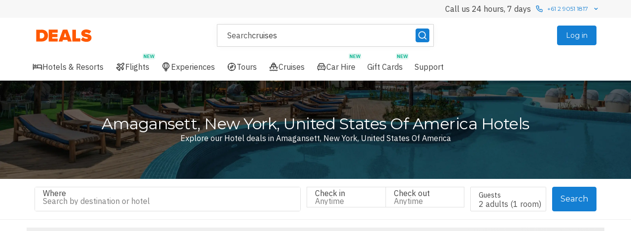

--- FILE ---
content_type: application/javascript
request_url: https://static-js.deals.com.au/DealsTravellogo.40a21473bdace84ee86a738f9a0b31f7.js
body_size: 1153
content:
try{let e="undefined"!=typeof window?window:"undefined"!=typeof global?global:"undefined"!=typeof globalThis?globalThis:"undefined"!=typeof self?self:{},t=(new e.Error).stack;t&&(e._sentryDebugIds=e._sentryDebugIds||{},e._sentryDebugIds[t]="68167274-04d0-4538-b309-6fd56dffb52c",e._sentryDebugIdIdentifier="sentry-dbid-68167274-04d0-4538-b309-6fd56dffb52c")}catch(e){}{let e="undefined"!=typeof window?window:"undefined"!=typeof global?global:"undefined"!=typeof globalThis?globalThis:"undefined"!=typeof self?self:{};e._sentryModuleMetadata=e._sentryModuleMetadata||{},e._sentryModuleMetadata[new e.Error().stack]=Object.assign({},e._sentryModuleMetadata[new e.Error().stack],{"_sentryBundlerPluginAppKey:luxgroup-customer-portal":!0})}("undefined"!=typeof window?window:"undefined"!=typeof global?global:"undefined"!=typeof globalThis?globalThis:"undefined"!=typeof self?self:{}).SENTRY_RELEASE={id:"production-4fff099"};"use strict";(self.__LOADABLE_LOADED_CHUNKS__=self.__LOADABLE_LOADED_CHUNKS__||[]).push([[3949],{44145:function(e,t,l){l.r(t);var a,n,d,f,r,i,o,s=l(68102),c=l(81515),h=l(63696),u=["fill"],y="#ff5800";t.default=function(e){var t=(0,c.A)(e,u);return h.createElement("svg",(0,s.A)({},t,{viewBox:"0 0 120 32"}),a||(a=h.createElement("defs",null,h.createElement("linearGradient",{id:"a",x1:"15.4",y1:"37.9",x2:"15.4",y2:"18.5",gradientTransform:"matrix(1 0 0 -1 0 53.9)",gradientUnits:"userSpaceOnUse"},h.createElement("stop",{offset:"0",stopColor:"#ff6f00"}),h.createElement("stop",{offset:"1",stopColor:"#ff4100"})),h.createElement("linearGradient",{id:"b",x1:"37.9",y1:"37.9",x2:"37.9",y2:"18.5",href:"#a"}),h.createElement("linearGradient",{id:"c",x1:"62.1",y1:"37.9",x2:"62.1",y2:"18.5",href:"#a"}),h.createElement("linearGradient",{id:"d",x1:"84.9",y1:"37.9",x2:"84.9",y2:"18.5",href:"#a"}),h.createElement("linearGradient",{id:"e",x1:"104.9",y1:"37.9",x2:"104.9",y2:"17.8",href:"#a"}))),n||(n=h.createElement("path",{d:"M96.7 30.5v1.2H64.9l-.9-3.2h-3.8l-.9 3.2h-34v-3.5a17.6 17.6 0 01-11 3.5H0V.4h14.3a17.6 17.6 0 0111 3.4V.4h25.3v12l4.5-12h14.1l4 11V.4h14.5v17.8h6.1a9.6 9.6 0 01-2.4-6.8C91.4 4.8 97 0 105 0a19.3 19.3 0 0112.5 4.2l2.6 2.1-4.5 6a9.2 9.2 0 013.8 7.7c0 7.5-5.7 12-14 12a21.5 21.5 0 01-8.6-1.5z",fill:"#fff"})),d||(d=h.createElement("path",{d:"M14.2 3.9H3.5V28h10.7c7.6 0 13.1-4.4 13.1-12.2s-5.6-12-13.1-12zm0 17.8h-3.5V10.2h3.5c3.9 0 5.7 2.4 5.7 5.7a5.5 5.5 0 01-5.7 5.8z",fill:y})),f||(f=h.createElement("path",{fill:y,d:"M28.8 28H47v-6H36v-3.1h10.6v-6.1H36.1V10H47V3.8H28.8v24.3z"})),r||(r=h.createElement("path",{d:"M57.5 3.9L48.8 28h7.9l.9-3.2h9.1l1 3.2h7.8L66.6 3.8zm1.9 15l2.7-8.6 2.7 8.6z",fill:y})),i||(i=h.createElement("path",{fill:y,d:"M84 3.9h-7.3V28H93v-6.4h-9V3.9z"})),o||(o=h.createElement("path",{d:"M105.8 12.6c-2.6-.4-3.5-.8-3.5-1.7 0-.6.4-1.2 2.1-1.2a11.6 11.6 0 016.7 2.4l3.9-5.2a15.7 15.7 0 00-10.1-3.4c-6.6 0-10 3.7-10 7.9 0 6 6 7 10 7.7 2.4.4 3.4 1 3.4 1.9s-1.2 1.4-2.6 1.4a11 11 0 01-7.7-3.2l-3.8 5.5c2.6 2.3 6 3.9 11.1 3.9 6.5 0 10.3-3.1 10.3-8.5 0-5.6-5.9-6.8-9.8-7.5z",fill:y})))}}}]);
//# sourceMappingURL=DealsTravellogo.40a21473bdace84ee86a738f9a0b31f7.js.map

--- FILE ---
content_type: application/javascript
request_url: https://static-js.deals.com.au/9613.e50f837ae6baab0decc2624521b06395.js
body_size: 4516
content:
try{let e="undefined"!=typeof window?window:"undefined"!=typeof global?global:"undefined"!=typeof globalThis?globalThis:"undefined"!=typeof self?self:{},t=(new e.Error).stack;t&&(e._sentryDebugIds=e._sentryDebugIds||{},e._sentryDebugIds[t]="4b7b2944-2423-45e3-a139-7ae1fd3eb5a2",e._sentryDebugIdIdentifier="sentry-dbid-4b7b2944-2423-45e3-a139-7ae1fd3eb5a2")}catch(e){}{let e="undefined"!=typeof window?window:"undefined"!=typeof global?global:"undefined"!=typeof globalThis?globalThis:"undefined"!=typeof self?self:{};e._sentryModuleMetadata=e._sentryModuleMetadata||{},e._sentryModuleMetadata[new e.Error().stack]=Object.assign({},e._sentryModuleMetadata[new e.Error().stack],{"_sentryBundlerPluginAppKey:luxgroup-customer-portal":!0})}("undefined"!=typeof window?window:"undefined"!=typeof global?global:"undefined"!=typeof globalThis?globalThis:"undefined"!=typeof self?self:{}).SENTRY_RELEASE={id:"production-4fff099"};"use strict";(self.__LOADABLE_LOADED_CHUNKS__=self.__LOADABLE_LOADED_CHUNKS__||[]).push([[9613],{14197:function(e,t,n){n.d(t,{A:function(){return a}});function a(e,t){var n=arguments.length>2&&void 0!==arguments[2]&&arguments[2];if(e===t)return!0;if(null==e||null==t||e.length!==t.length)return!1;var a=e,r=t;n&&(a=[...e].sort(),r=[...t].sort());for(var i=0;i<a.length;++i)if(a[i]!==r[i])return!1;return!0}},43598:function(e,t,n){n.d(t,{A:function(){return $}});var a,r,i=n(85022),o=n(1809),l=n(63696),c=n(48623),s=n(18179),d=n(77178),f=n(81156),u=n(92796),p=n(38715),m=n(97226),g=n(54621),h=n(30316),y=n(44975),b=n(25279),A=n(366),v=n(82662),E=n(4564),w=n(8522),I=n(54436),O=n(20351),_=n(1581),k=n(23867),C=n(96669),D=n(13503),L=n(52111),S=n(78766),N=n(90899),P=n(72391),M=n(88407),j=n(39329),R=n(49519),T=n(19259),x=n(8985),z=n.n(x);function F(e,t){var n=Object.keys(e);if(Object.getOwnPropertySymbols){var a=Object.getOwnPropertySymbols(e);t&&(a=a.filter(function(t){return Object.getOwnPropertyDescriptor(e,t).enumerable})),n.push.apply(n,a)}return n}function B(e){for(var t=1;t<arguments.length;t++){var n=null!=arguments[t]?arguments[t]:{};t%2?F(Object(n),!0).forEach(function(t){(0,k.A)(e,t,n[t])}):Object.getOwnPropertyDescriptors?Object.defineProperties(e,Object.getOwnPropertyDescriptors(n)):F(Object(n)).forEach(function(t){Object.defineProperty(e,t,Object.getOwnPropertyDescriptor(n,t))})}return e}var V=(0,c.Ay)(D.A).withConfig({displayName:"HotelSearchBroadSearchLocation__DestinationImage",componentId:"sc-1kto8js-0"})(["border-radius:",";"],e=>e.theme.borderRadius.S),H=(0,c.Ay)(P.A).withConfig({displayName:"HotelSearchBroadSearchLocation__LocationCard",componentId:"sc-1kto8js-1"})(["display:grid;grid-template-rows:"," 1fr;width:",";transition:background-color 0.2s;background-color:",";","{&:hover{background-color:",";}}&:focus{","}"],(0,o.D0)(80),(0,o.D0)(220),e=>e.theme.palette.neutral.default.eight,N.R,e=>e.theme.palette.neutral.default.seven,M.A),W=function(e){var{specificPlaces:t,destinationName:n,showTitle:a=!0,arrowsOnlyOnHover:r=!1,className:i,isDestinationLandingPage:o,pageTypeForDestinationLandingPage:c,holidayTypeForDestinationLandingPage:s}=e,d=(0,R.zy)(),f=(0,T._)(),p=(0,l.useCallback)(e=>{if(!o){var n=e.currentTarget.dataset.placeid,a=t.find(e=>e.placeId===n);a&&w.xg({subject:"".concat(a.placeId,"-").concat(a.name),action:"clicked",category:"broad_search_location",type:"interaction"})}},[t,o]),m=(0,l.useMemo)(()=>t.map(e=>{var t;if(o)c&&e.destinationLandingPageSlug&&(t="/".concat(c,"/").concat(e.destinationLandingPageSlug).concat(s?"/".concat(s):""));else{var n=z().stringify(B(B({},f),{},{destinationId:e.placeId,destinationName:e.name}));t="".concat(d.pathname,"?").concat(n)}return{place:e,to:t}}),[s,o,d.pathname,c,f,t]);return l.createElement(_.A,{className:i,direction:"vertical",gap:8},a&&l.createElement(C.A,{variant:"large"},"Explore top destinations in ",n),l.createElement(S.A,{gap:12,arrowsOnlyOnHover:r},m.map(e=>l.createElement(H,{key:e.place.placeId,to:e.to,"data-placeid":e.place.placeId,onClick:p},l.createElement(V,{width:220,height:80,dpr:2,id:e.place.image,alt:e.place.name,fit:"center"}),l.createElement(j.A,{padding:4},l.createElement(u.Ay,{variant:"medium",weight:"bold"},e.place.name),l.createElement(L.Ay,{colour:"neutral-three",variant:"medium"},e.place.caption))))))},K=n(87124),Q=n(818),U=n(54535),Z=n(25781),G=n(21156),Y=(0,c.Ay)(I.A).withConfig({displayName:"OfferCountAndSort__Container",componentId:"sc-ls1smz-0"})(["display:flex;justify-content:space-between;width:100%;"]),q=(0,c.Ay)(I.A).withConfig({displayName:"OfferCountAndSort__MobileContainer",componentId:"sc-ls1smz-1"})(["width:100%;"]),J=c.Ay.div.withConfig({displayName:"OfferCountAndSort__FilterAndCountContainer",componentId:"sc-ls1smz-2"})(["display:flex;align-items:center;> * + *{margin-left:",";}"],(0,o.D0)(16)),X=c.Ay.div.withConfig({displayName:"OfferCountAndSort__ButtonContainer",componentId:"sc-ls1smz-3"})(["display:flex;> * + *{margin-left:",";}"],(0,o.D0)(8)),$=(0,i.Ng)((e,t)=>{var n=(0,O.A)(t.filters);return{availableFilters:e.offer.offerListFilterOptions[n],isLoggedIn:(0,v.W0)(e),userId:e.auth.account.memberId}})(function(e){var{mainListTotal:t,sortOptions:n,mapViewUrl:i,isFlexible:o,shouldShowFilters:c=!1,showOfferCount:v=!0,query:I,numberOfInvalidOffers:O,numberOfValidOffers:k,filters:C,windowSearch:D,searchType:L,enabledFilters:S,fetching:N,countTextOverride:P,specificPlaces:M,destinationName:j,isDestinationLandingPage:R,pageTypeForDestinationLandingPage:T,holidayTypeForDestinationLandingPage:x,isLoggedIn:z,userId:F,onFilterChange:B,onSortChange:V}=e,{isFilterPanelOpen:H,toggleFilterPanel:$}=(0,Z.A)(),ee=(0,E.Qt)("desktop"),et=(0,E.xF)("mobile"),en=P||("property"===L?"":et?(0,b.NN)("offer",t):o?"Showing ".concat((0,b.NN)("offer",t)," with cheapest availabilities for your dates"):"Showing ".concat((0,b.NN)("offer",t))),ea="luxuryescapes"===d.A.BRAND,er=n&&(null==n?void 0:n.length)>0,ei=(0,l.useCallback)(()=>{w.xg({subject:"search_map_view",action:"clicked",type:"interaction",category:"vertical_page"}),(0,h.QM)((0,A.QP)())},[]),eo=(0,l.useMemo)(()=>{if(null!=I&&I.length&&void 0!==k&&void 0!==O&&!(k>=s.dk)&&!(O<Math.min(s.BO,t)))if(ee)return s.Sg;else return s.Hz},[k,O,t,I,ee]),el=(0,l.useMemo)(()=>en&&eo?"".concat(en," - ").concat(eo):en||eo||"",[en,eo]);return l.createElement(l.Fragment,null,l.createElement("div",null,l.createElement(G.A,{gap:16},!!(null!=M&&M.length)&&!!j&&l.createElement(W,{specificPlaces:M,destinationName:j,isDestinationLandingPage:R,pageTypeForDestinationLandingPage:T,holidayTypeForDestinationLandingPage:x}),l.createElement(q,{max:"mobile"},l.createElement(_.A,{direction:"horizontal",horizontalAlign:"space-between"},v&&!N&&l.createElement(u.Ay,{variant:"medium"},el),ea&&z&&C.destinationId&&C.destinationId!==y.e8&&F&&l.createElement(K.A,{userId:F,placeId:C.destinationId}))),l.createElement(Y,{min:"tablet"},l.createElement(J,null,c&&l.createElement(f.A,{size:"medium",variant:"filled",startIcon:a||(a=l.createElement(p.A,null)),onClick:$},"Filters"),v&&!N&&l.createElement(u.Ay,{variant:"large"},el)),l.createElement(X,null,er&&l.createElement(U.A,{sortOptions:n,onSortChange:V}),i&&l.createElement(g.A,{kind:"secondary",variant:"dark",to:i,startIcon:r||(r=l.createElement(m.A,null)),onClick:ei},"Map view"))))),!!S&&l.createElement(Q.A,{open:H,onClose:$,filters:C,sortOptions:n,search:D,enabledFilters:S,onFilterChange:B}))})},46704:function(e,t,n){var a,r=n(68102),i=n(81515),o=n(63696),l=n(20378),c=n(17756),s=n(54621),d=n(65622),f=n(21156),u=n(92524),p=["children","onScrollNear","showLoadingIndicator","onClick","onVisibilityChange"];t.A=function(e){var{children:t,onScrollNear:n=c.A,showLoadingIndicator:m=!1,onClick:g,onVisibilityChange:h}=e,y=(0,i.A)(e,p),[b,A]=(0,l.Wx)({rootMargin:"".concat(500,"px")});(0,o.useEffect)(()=>{A&&n(),null==h||h(A)},[A]);var v=(0,o.useCallback)(e=>{e.currentTarget.blur(),g&&g(e)},[g]);return o.createElement(f.A,{gap:16,ref:b},m&&(a||(a=o.createElement(u.A,{inline:!0}))),!m&&o.createElement(d.Ay,{align:"center"},o.createElement(s.A,(0,r.A)({kind:"primary",onClick:v},y),t)))}},73528:function(e,t,n){n.d(t,{d:function(){return _},A:function(){return k}});var a,r=n(63696),i=n(11750),o=n(46704),l=n(48623),c=n(1809),s=n(93521),d=n(1657),f=n(17756),u=n(12916),p=n(97089),m=n(29619),g=n(83249),h=n(88689),y=n(14197),b=n(98009),A=n(29357),v=n(97197),E=n(45178),w=n(20351),I=function(e){var t,n=arguments.length>1&&void 0!==arguments[1]?arguments[1]:{},a=n.disabled||!e,i=(0,r.useMemo)(()=>e?(0,w.A)(e):"",[e]),o=null!=(t=(0,E.GV)(e=>{var t;return null==(t=e.offer.offerLists[i])?void 0:t.streamEnded}))&&t;return!a&&o},O=l.Ay.div.withConfig({displayName:"OfferList__OfferGrid",componentId:"sc-1bacoak-0"})(["display:flex;flex-direction:column;width:100%;&.fullWidth{> *{&:first-child{padding:0 ",";}}}> * + *{margin-top:",";}> .offer-tile + .offer-tile{margin-top:0;}","{> .offer-tile + .offer-tile{margin-top:",";}}"],(0,c.D0)(20),(0,c.D0)(16),v.em.tablet,(0,c.D0)(16)),_=((a={}).OVERRIDE="override",a.PRIORITIZE="prioritize",a),k=function(e){var t,{className:n,filters:a=g.zf,interstitials:l=s.N9,random:c,pageSize:v=4,eagerLoadFirstImage:E,tileStyle:w="frontpage",defaultPage:k=1,onPageChange:C=f.A,maxOffers:D="infinite",extraOfferListAndAction:L,filterSoldOut:S,excludedIds:N,clientCheckAvailability:P,isInfiniteScroll:M=!0,searchId:j,typeaheadId:R,showLoadingTiles:T=!0,trackingOptions:x,onEndReached:z=f.A,overrideFetching:F,disableUseOfferList:B,showLoadMoreTiles:V=!0,minRequiredOffers:H,preventNavigationToOfferPage:W=!1,storeOfferListTile:K=!1}=e,Q=null==a?void 0:a.isStream,[U,Z]=(0,r.useState)(k),G=(0,r.useContext)(m.Ay),Y=(0,r.useCallback)(()=>{Z(e=>e+1)},[]);(0,u.A)(()=>{C(U)},[U]);var q=I(a,{disabled:!Q}),J=(0,b._V)(a),X=(0,A.A)(a,{randomize:c,disabled:null!=B?B:(null==L?void 0:L.action)===_.OVERRIDE,filterSoldOut:!Q&&(S||"destination"===J),excludedIds:N,clientCheckAvailability:P,minRequiredOffers:H,searchId:j,typeaheadId:R},x);(0,r.useEffect)(()=>{Z(k)},[X.key]);var $=(0,r.useMemo)(()=>{var e=X;if((null==L?void 0:L.action)===_.OVERRIDE)e=L.offerList;else if((null==L?void 0:L.action)===_.PRIORITIZE){var t=X.offerIds,n=L.offerList.offerIds,a=new Set(t),r=n.filter(e=>a.has(e)),i=(0,s.Am)([...r,...t]);e={fetching:L.offerList.fetching||X.fetching,error:L.offerList.error||X.error,offerIds:i,key:X.key,offerCount:i.length,searchVertical:X.searchVertical}}return e},[L,X]),ee="search"===w?a:void 0,et=$.fetching||F,en=U*v,ea=Math.min("infinite"===D?$.offerIds.length:D,$.offerIds.length);(0,r.useEffect)(()=>{et||G({type:m.kP.listLoad,key:$.key,list:$})},[et,$.key]),t=et?T?(0,s.R2)(4).map(e=>({id:"".concat(e,"-loader"),position:"start",element:r.createElement(p.A,{tileStyle:w,offerType:function(e){var{offerTypes:t}=e;if(t){if((0,y.A)(t,[h.Zi,h.ab]))return h.ab;if(1===t.length)return t[0]}}(a),className:"offer-tile",filters:ee,offerPosition:e})})):[]:(0,s.s)($.offerIds,"infinite"===D?en:D).map((e,t)=>({id:e,position:t,element:r.createElement(d.A,{offerId:e,position:t,eagerLoadImage:0===t&&E,filters:ee,tileStyle:w,wrapperClass:"offer-tile",preventNavigationToOfferPage:W,storeOfferListTile:K})}));var er=l.filter(e=>("start"===e.position||!et)&&("always"===e.show||("hasOffers"===e.show?!et&&t.length>0:"hasNoOffers"===e.show?!et&&0===t.length:"boolean"!=typeof e.show||e.show))),ei=er.concat(t),eo=(0,s.Ul)(ei,e=>"end"===e.position?1e4:"start"===e.position?-1:e.position,"asc"),el=ea+er.length,ec=Q&&!q||el>en;return(0,r.useEffect)(()=>{ec||z()},[ec,z]),r.createElement(O,{className:(0,i.A)(n,{fullWidth:e.fullWidth}),"data-testid":"offer-list"},(0,s.s)(eo,en).map(e=>r.createElement(r.Fragment,{key:e.id},e.element)),ec&&T&&V&&r.createElement(o.A,{onClick:Y,size:"large",onScrollNear:M?Y:void 0,showLoadingIndicator:Q&&!q},"Load more"))}}}]);
//# sourceMappingURL=9613.e50f837ae6baab0decc2624521b06395.js.map

--- FILE ---
content_type: application/javascript
request_url: https://static-js.deals.com.au/HeaderMain.8fe1c427a726f7e0f3e64488086f3adb.js
body_size: 26992
content:
try{let e="undefined"!=typeof window?window:"undefined"!=typeof global?global:"undefined"!=typeof globalThis?globalThis:"undefined"!=typeof self?self:{},t=(new e.Error).stack;t&&(e._sentryDebugIds=e._sentryDebugIds||{},e._sentryDebugIds[t]="2b5fe8d5-52fc-4ec8-adc8-1d0bcf7b9168",e._sentryDebugIdIdentifier="sentry-dbid-2b5fe8d5-52fc-4ec8-adc8-1d0bcf7b9168")}catch(e){}{let e="undefined"!=typeof window?window:"undefined"!=typeof global?global:"undefined"!=typeof globalThis?globalThis:"undefined"!=typeof self?self:{};e._sentryModuleMetadata=e._sentryModuleMetadata||{},e._sentryModuleMetadata[new e.Error().stack]=Object.assign({},e._sentryModuleMetadata[new e.Error().stack],{"_sentryBundlerPluginAppKey:luxgroup-customer-portal":!0})}("undefined"!=typeof window?window:"undefined"!=typeof global?global:"undefined"!=typeof globalThis?globalThis:"undefined"!=typeof self?self:{}).SENTRY_RELEASE={id:"production-4fff099"};"use strict";(self.__LOADABLE_LOADED_CHUNKS__=self.__LOADABLE_LOADED_CHUNKS__||[]).push([[2823],{12610:function(e,t,n){n.d(t,{H:function(){return l},M:function(){return o}});var a=n(72233),l="/campaign/store",r={bondi:a.Tg.BONDI,chadstone:a.Tg.CHADSTONE};function o(e){var t=r[e],n=a.fk.offices.find(e=>e.location===t);if(!n)throw Error("Retail store not found: ".concat(e));return{title:n.officeTitle,address:n.address,imageId:n.imageId}}},27659:function(e,t,n){var a=n(59034);t.A=function(e){if(e){(0,a.gP)(a.nW.redirected);var t=window.location.pathname.replace(/^\/[a-z]+/,"/"+e.toLowerCase());window.location.href=t+window.location.search}}},28684:function(e,t){t.A=function(e,t){var n,a,l,r=arguments.length>2&&void 0!==arguments[2]?arguments[2]:{},o=null,i=0,c=function(){i=r.leading?Date.now():0,o=null,l=e.apply(n,a),o||(n=a=null)};return function(){var s=Date.now();i||r.leading||(i=s);var m=t-(s-i);return n=this,a=arguments,m<=0||m>t?(o&&(window.clearTimeout(o),o=null),i=s,l=e.apply(n,a),o||(n=a=null)):!o&&r.trailing&&(o=window.setTimeout(c,m)),l}}},51210:function(e,t,n){n.d(t,{s:function(){return c}});var a,l,r,o=n(68102),i=n(63696);function c(e){return i.createElement("svg",(0,o.A)({},e,{viewBox:"0 0 107 26",fill:"none"}),a||(a=i.createElement("path",{d:"M101.145 12.8667H102.74V9.9915H104.855V12.8667H106.765V14.4434H104.855V19.5631C104.855 19.7857 104.864 19.9776 104.883 20.1381C104.901 20.2991 104.944 20.4349 105.013 20.5462C105.08 20.6576 105.182 20.741 105.318 20.7967C105.455 20.8524 105.64 20.8802 105.875 20.8802C106.024 20.8802 106.171 20.8772 106.32 20.8709C106.469 20.8648 106.617 20.843 106.765 20.806V22.4384C106.53 22.463 106.301 22.4877 106.079 22.5125C105.857 22.5372 105.628 22.5497 105.393 22.5497C104.836 22.5497 104.387 22.4969 104.047 22.392C103.707 22.287 103.442 22.1323 103.25 21.9283C103.059 21.7242 102.929 21.4678 102.861 21.1584C102.792 20.8495 102.752 20.497 102.74 20.1011V14.4434H101.145V12.8667ZM95.691 21.0471C96.1611 21.0471 96.5694 20.9483 96.9152 20.7503C97.2619 20.5527 97.546 20.293 97.7693 19.9713C97.9918 19.6499 98.1553 19.2881 98.26 18.8861C98.3656 18.4844 98.4179 18.0731 98.4179 17.6526C98.4179 17.2444 98.3656 16.8362 98.26 16.4282C98.1553 16.0202 97.9918 15.6584 97.7693 15.343C97.546 15.0277 97.2619 14.7712 96.9152 14.5732C96.5694 14.3755 96.1611 14.2765 95.691 14.2765C95.221 14.2765 94.8135 14.3755 94.4668 14.5732C94.1207 14.7712 93.8363 15.0277 93.6137 15.343C93.3911 15.6584 93.2271 16.0202 93.1221 16.4282C93.0169 16.8362 92.9645 17.2444 92.9645 17.6526C92.9645 18.0731 93.0169 18.4844 93.1221 18.8861C93.2271 19.2881 93.3911 19.6499 93.6137 19.9713C93.8363 20.293 94.1207 20.5527 94.4668 20.7503C94.8135 20.9483 95.221 21.0471 95.691 21.0471ZM95.691 22.7166C94.9247 22.7166 94.2412 22.5897 93.6415 22.3364C93.0415 22.083 92.5346 21.7335 92.1205 21.2883C91.7059 20.843 91.3906 20.3115 91.1745 19.6931C90.9578 19.0748 90.8498 18.3945 90.8498 17.6526C90.8498 16.923 90.9578 16.2491 91.1745 15.6306C91.3906 15.0124 91.7059 14.4805 92.1205 14.0353C92.5346 13.5902 93.0415 13.2409 93.6415 12.9872C94.2412 12.734 94.9247 12.607 95.691 12.607C96.4582 12.607 97.1413 12.734 97.7413 12.9872C98.3403 13.2409 98.8478 13.5902 99.2617 14.0353C99.6767 14.4805 99.9916 15.0124 100.208 15.6306C100.424 16.2491 100.533 16.923 100.533 17.6526C100.533 18.3945 100.424 19.0748 100.208 19.6931C99.9916 20.3115 99.6767 20.843 99.2617 21.2883C98.8478 21.7335 98.3403 22.083 97.7413 22.3364C97.1413 22.5897 96.4582 22.7166 95.691 22.7166ZM87.1027 9.2124H89.2174V22.4569H87.1027V9.2124ZM83.0982 12.8667H85.2129V22.4569H83.0982V12.8667ZM83.0982 9.2124H85.2129V11.2158H83.0982V9.2124ZM79.3697 17.6711C79.3697 17.2383 79.3141 16.8178 79.2027 16.4097C79.0915 16.0016 78.9245 15.6399 78.7019 15.3245C78.4793 15.0091 78.2011 14.7559 77.8671 14.5639C77.5333 14.3724 77.1499 14.2765 76.7171 14.2765C75.8266 14.2765 75.1558 14.5857 74.7045 15.2039C74.2529 15.8225 74.0274 16.6447 74.0274 17.6711C74.0274 18.1534 74.0859 18.6017 74.2036 19.0159C74.321 19.4303 74.4972 19.7857 74.7323 20.0826C74.967 20.3793 75.2485 20.6144 75.5763 20.7874C75.9038 20.9608 76.2841 21.0471 76.7171 21.0471C77.1994 21.0471 77.6075 20.9483 77.9413 20.7503C78.2752 20.5527 78.5504 20.2959 78.7669 19.9806C78.9831 19.6652 79.1379 19.3066 79.2306 18.9046C79.3234 18.5028 79.3697 18.0917 79.3697 17.6711ZM71.9869 12.8667H73.9903V14.1651H74.0274C74.3242 13.6087 74.7383 13.2099 75.2702 12.9687C75.8018 12.7275 76.3768 12.607 76.9953 12.607C77.7496 12.607 78.408 12.7401 78.971 13.0058C79.5334 13.2719 80.0004 13.6365 80.3714 14.1002C80.7424 14.5639 81.0206 15.1051 81.2062 15.7233C81.3916 16.3418 81.4844 17.0033 81.4844 17.7081C81.4844 18.3513 81.401 18.9759 81.2341 19.5816C81.0671 20.1878 80.8134 20.7225 80.4735 21.1863C80.1331 21.65 79.7036 22.0211 79.1842 22.2993C78.6648 22.5775 78.0527 22.7166 77.3478 22.7166C77.0385 22.7166 76.7293 22.6888 76.4203 22.6331C76.111 22.5775 75.8143 22.4877 75.5299 22.3642C75.2453 22.2407 74.9827 22.083 74.7415 21.8912C74.5004 21.6995 74.2993 21.4737 74.1387 21.2141H74.1016V26H71.9869V12.8667ZM64.8824 12.8667H66.4777V9.9915H68.5924V12.8667H70.5031V14.4434H68.5924V19.5631C68.5924 19.7857 68.6017 19.9776 68.6202 20.1381C68.6387 20.2991 68.6819 20.4349 68.7501 20.5462C68.8179 20.6576 68.9199 20.741 69.0562 20.7967C69.192 20.8524 69.3776 20.8802 69.6126 20.8802C69.7611 20.8802 69.9095 20.8772 70.0579 20.8709C70.2063 20.8648 70.3547 20.843 70.5031 20.806V22.4384C70.2679 22.463 70.0394 22.4877 69.8167 22.5125C69.5941 22.5372 69.3651 22.5497 69.1304 22.5497C68.5739 22.5497 68.1254 22.4969 67.7854 22.392C67.4452 22.287 67.1794 22.1323 66.9878 21.9283C66.796 21.7242 66.6661 21.4678 66.5982 21.1584C66.5302 20.8495 66.4898 20.497 66.4777 20.1011V14.4434H64.8824V12.8667ZM57.9077 19.3777C57.9694 19.9962 58.2045 20.429 58.6126 20.6761C59.0206 20.9237 59.5091 21.0471 60.078 21.0471C60.2757 21.0471 60.5015 21.0318 60.7552 21.0008C61.0084 20.97 61.2467 20.9113 61.4693 20.8245C61.6918 20.7382 61.8742 20.6112 62.0166 20.4443C62.1586 20.2774 62.2235 20.0579 62.2113 19.7857C62.1988 19.5139 62.1 19.2913 61.9145 19.1179C61.729 18.945 61.4907 18.8057 61.2004 18.7005C60.9095 18.5957 60.5789 18.5058 60.2079 18.4317C59.8369 18.3574 59.4596 18.2771 59.0763 18.1904C58.6805 18.1041 58.3002 17.9989 57.9355 17.875C57.5707 17.7516 57.2428 17.5847 56.9524 17.3742C56.6617 17.1641 56.4298 16.8951 56.2567 16.5673C56.0835 16.2398 55.9971 15.8347 55.9971 15.3523C55.9971 14.833 56.1237 14.397 56.3773 14.0445C56.6306 13.6922 56.9524 13.4079 57.342 13.1913C57.7316 12.9751 58.1642 12.8235 58.6404 12.7369C59.1163 12.6504 59.5708 12.607 60.0038 12.607C60.4984 12.607 60.9713 12.6598 61.423 12.7646C61.8742 12.8699 62.2823 13.04 62.6472 13.2748C63.0118 13.5099 63.3151 13.816 63.5562 14.1929C63.7974 14.5703 63.9486 15.0247 64.0106 15.5564H61.8032C61.7041 15.0494 61.4722 14.7094 61.1076 14.5362C60.7426 14.363 60.3253 14.2765 59.8554 14.2765C59.707 14.2765 59.5308 14.2888 59.3268 14.3135C59.1227 14.3384 58.9309 14.3849 58.7518 14.4526C58.5724 14.5208 58.4208 14.6196 58.2972 14.7494C58.1735 14.8793 58.1117 15.0494 58.1117 15.2596C58.1117 15.5193 58.2014 15.7296 58.3808 15.8903C58.5599 16.0511 58.7949 16.1842 59.0857 16.2891C59.376 16.3943 59.707 16.4839 60.078 16.5581C60.4491 16.6323 60.8322 16.7128 61.2282 16.7993C61.6113 16.8859 61.9887 16.9911 62.3597 17.1146C62.7307 17.2383 63.0614 17.4053 63.3522 17.6154C63.6425 17.8258 63.8776 18.0917 64.057 18.413C64.2361 18.7348 64.326 19.1304 64.326 19.6003C64.326 20.1692 64.1961 20.6515 63.9364 21.0471C63.6768 21.4431 63.3396 21.7646 62.9255 22.0117C62.511 22.2593 62.0504 22.4384 61.5435 22.5497C61.0363 22.6609 60.5354 22.7166 60.0409 22.7166C59.4349 22.7166 58.8752 22.6486 58.3623 22.5125C57.8489 22.3766 57.4037 22.1695 57.0267 21.8912C56.6492 21.613 56.3524 21.2669 56.1362 20.8524C55.9197 20.4381 55.8052 19.9466 55.793 19.3777H57.9077ZM54.3092 22.4569H52.2317V21.1213H52.1946C51.9349 21.6036 51.5482 21.9903 51.0352 22.2807C50.5219 22.5711 49.9993 22.7166 49.4677 22.7166C48.2063 22.7166 47.2942 22.4044 46.7315 21.7799C46.1688 21.1556 45.8876 20.2124 45.8876 18.951V12.8667H48.0023V18.7469C48.0023 19.5881 48.1628 20.1817 48.4846 20.5278C48.806 20.8741 49.2572 21.0471 49.8387 21.0471C50.2839 21.0471 50.6549 20.9793 50.9517 20.843C51.2485 20.7072 51.4897 20.5248 51.6751 20.2959C51.8607 20.0672 51.9934 19.7921 52.0739 19.4705C52.1542 19.149 52.1946 18.8025 52.1946 18.4317V12.8667H54.3092V22.4569ZM38.9844 12.8667H40.9692V14.7216H41.0064C41.0681 14.4619 41.1886 14.2086 41.3681 13.9612C41.5472 13.7139 41.7637 13.4881 42.0173 13.2841C42.2706 13.08 42.5521 12.9162 42.8614 12.7925C43.1703 12.669 43.4856 12.607 43.8074 12.607C44.0547 12.607 44.2247 12.6133 44.3175 12.6256C44.4103 12.638 44.5059 12.6504 44.6051 12.6627V14.7031C44.4567 14.6784 44.3051 14.6567 44.1505 14.6381C43.9958 14.6196 43.8445 14.6104 43.6961 14.6104C43.3372 14.6104 43.0004 14.6817 42.6851 14.8236C42.3698 14.966 42.0944 15.1761 41.8597 15.4543C41.6246 15.7326 41.4391 16.0758 41.3032 16.4839C41.167 16.892 41.0991 17.3621 41.0991 17.8937V22.4569H38.9844V12.8667ZM28.7266 9.2124H39.4484V11.2158H35.2375V22.4569H32.9188V11.2158H28.7266V9.2124Z",fill:"#1A1918"})),l||(l=i.createElement("path",{d:"M26.2574 9.21234L16.5721 9.21066L13.5799 1.33514e-05L10.588 9.20963L0.902344 9.20805L8.73848 14.9029L5.74596 24.1145L13.5809 18.4221L21.4138 24.1145L18.4219 14.905L26.2574 9.21234Z",fill:"#3ABA72"})),r||(r=i.createElement("path",{d:"M19.0993 16.9929L18.4211 14.9051L13.5801 18.4222L19.0993 16.9929Z",fill:"#1A4D26"})))}},60750:function(e,t,n){var a,l=n(68102),r=n(63696),o=n(64250);t.A=function(e){return r.createElement(o.Ay,(0,l.A)({},e,{fill:"none",viewBox:"0 0 24 24"}),a||(a=r.createElement("path",{fill:"currentColor",d:"M3 8h18a1 1 0 1 0 0-2H3a1 1 0 0 0 0 2Zm18 8H3a1.0002 1.0002 0 0 0-.7071 1.7071C2.4804 17.8946 2.7348 18 3 18h18a1.0001 1.0001 0 0 0 0-2Zm0-5H3a1.0002 1.0002 0 0 0-.7071 1.7071C2.4804 12.8946 2.7348 13 3 13h18a1.0001 1.0001 0 0 0 0-2Z"})))}},62818:function(e,t,n){n.r(t),n.d(t,{default:function(){return ry}});var a,l,r,o,i,c,s,m,d,u,p,h,g,f,A,y,v,E,C,b,w,k,N,x,I,_,D,B,S,M,L,R,H,V,z,T,P,Z,F,G,j,O,U,q,W,Y,K,J,X,$,Q,ee,et,en,ea,el,er,eo,ei,ec,es,em,ed,eu,ep,eh,eg,ef,eA,ey,ev,eE,eC,eb,ew,ek,eN,ex,eI,e_,eD,eB,eS,eM,eL,eR,eH,eV,ez,eT,eP,eZ,eF,eG,ej,eO,eU,eq,eW,eY,eK,eJ,eX,e$,eQ,e0,e1=n(88161),e2=n(63696),e6=n(11750),e4=n(21163),e9=n(83889),e3=n(97197),e5=n(1809),e7=n(48623),e8=n(1581),te=n(9067),tt=n(21425),tn=n(81586),ta=n(54436),tl=n(92796),tr=n(45178),to=n(16408),ti=n(72391),tc=n(88407),ts=n(90899),tm=n(25470),td=n(5218),tu=e7.Ay.div.withConfig({displayName:"NavBarLoyaltyLogo__Logo",componentId:"sc-1axmapv-0"})(["display:flex;align-items:center;justify-content:center;height:100%;padding:0 ",";transition:background-color 0.2s;","{padding:0 ",";}"],(0,e5.D0)(4),e3.em.tablet,(0,e5.D0)(8)),tp=(0,e7.Ay)(ti.A).withConfig({displayName:"NavBarLoyaltyLogo__LogoButton",componentId:"sc-1axmapv-1"})(["position:relative;white-space:nowrap;justify-content:center;text-decoration:none;flex-shrink:0;touch-action:manipulation;cursor:pointer;user-select:none;background-image:none;align-items:center;text-align:center;display:flex;gap:",";height:",";","{height:",";}&:not(:disabled){","{&:hover > ","{background-color:",";}}&:focus{","}&:active > ","{background-color:",";}}"],(0,e5.D0)(4),(0,e5.D0)(32),e3.em.tablet,(0,e5.D0)(40),ts.R,tu,e=>e.theme.palette.neutral.default.seven,tc.A,tu,e=>e.theme.palette.neutral.default.six),th=(0,e7.Ay)(tn.A).withConfig({displayName:"NavBarLoyaltyLogo__NewBadge",componentId:"sc-1axmapv-2"})(["position:absolute;top:",";right:",";"],(0,e5.D0)(-8),(0,e5.D0)(-8)),tg={luxPlus:"Our premium membership: Unlock extra discounts, inclusions and hidden offers",loyalty:"Our free loyalty program: Earn points, upgrades and transfers as you travel"},tf=e2.memo(function(e){var{variant:t,isNew:n}=e,o=(0,tr.GV)(e=>(0,to.kX)(e));return e2.createElement(td.A,{description:tg[t],portaled:!0},e2.createElement(tp,{to:"luxPlus"===t?"/lux-plus":"/".concat(tm.b)},e2.createElement(ta.A,{min:"desktop"},e2.createElement(tl.Ay,{variant:"small",colour:"neutral-three"},"luxPlus"===t&&"".concat(o?"":"Join our ","VIP Travel Club"),"loyalty"===t&&"Earn points with")),e2.createElement(tu,null,"luxPlus"===t&&(a||(a=e2.createElement(te.A,{height:12}))),"loyalty"===t&&(l||(l=e2.createElement(tt.A,{height:19})))),n&&(r||(r=e2.createElement(th,{mode:"critical",kind:"string"},"New")))))}),tA=n(1816),ty=n(68102),tv=n(81515),tE=n(1977),tC=n(82028),tb=n(49519),tw=["nav","isDropdown"],tk=(0,e7.Ay)(tC.A).withConfig({displayName:"NavBarTab__Tab",componentId:"sc-1kko5hk-0"})(["padding:0 ",";height:",";display:flex;align-items:center;justify-content:center;font-weight:",";position:relative;"],(0,e5.D0)(12),(0,e5.D0)(48),e=>e.theme.font.primary.weight.bold),tN=e7.Ay.div.withConfig({displayName:"NavBarTab__ActiveIndicator",componentId:"sc-1kko5hk-1"})(["position:absolute;bottom:0;left:0;right:0;height:",";opacity:1;transition:opacity 0.2s;width:100%;background-color:",";&[hidden]{opacity:0;}"],(0,e5.D0)(4),e=>e.theme.palette.brand.primary.normal),tx=e7.Ay.div.withConfig({displayName:"NavBarTab__NewBadge",componentId:"sc-1kko5hk-2"})(["position:absolute;top:",";right:0;background-color:",";color:",";padding:"," ",";border-radius:",";font-weight:",";font-size:10px;line-height:13px;"],(0,e5.D0)(2),e=>e.theme.palette.messaging.critical.normalBackground,e=>e.theme.palette.neutral.default.eight,(0,e5.D0)(1),(0,e5.D0)(3),e=>e.theme.borderRadius.L,e=>e.theme.font.primary.weight.bold),tI=e2.forwardRef(function(e,t){var{nav:n,isDropdown:a}=e,l=(0,tv.A)(e,tw),r=(0,tb.zy)(),c=(0,e2.useMemo)(()=>{if(n.to)return!!(0,tb.B6)(r.pathname,{path:"/:regionCode".concat(n.to)})},[r.pathname,n.to]);return e2.createElement(tk,(0,ty.A)({},l,{to:n.to,href:n.href,ref:t}),e2.createElement("span",null,n.text),a&&(o||(o=e2.createElement(tE.A,null))),e2.createElement(tN,{hidden:!c}),n.newLabel&&(i||(i=e2.createElement(tx,null,"New"))))}),t_=n(18003),tD=n(33805),tB=n(53619),tS=n(4564),tM=n(97848),tL=n(15986),tR=(0,e7.Ay)(tI).withConfig({displayName:"NavBarProducts__MoreNavTab",componentId:"sc-6mcc9s-0"})(["display:none;"]),tH=(0,e7.Ay)(e8.A).withConfig({displayName:"NavBarProducts__ProductTabs",componentId:"sc-6mcc9s-1"})(["","{& >:nth-child(n + 5){display:none;&",":nth-child(n + 6){display:flex;}}}","{& >:nth-child(n + 5){display:none;&",":nth-child(n + 6){display:flex;}}}","{& >:nth-child(n + 6){display:none;&",":nth-child(n + 7){display:flex;}}}","{& >:nth-child(n + 9){display:none;&",":nth-child(n + 10){display:flex;}}}","{& >:nth-child(n + 11){display:none;&",":nth-child(n + 12){display:flex;}}}"],e3.Hq.mobile,tR,e3.Hq.tablet,tR,e3.Hq.desktop,tR,e3.Hq.largeDesktop,tR,e3.Hq.extraLargeDesktop,tR),tV=(0,e7.Ay)(tB.A).withConfig({displayName:"NavBarProducts__NavListItem",componentId:"sc-6mcc9s-2"})(["","{&:not(:nth-child(n + 5)){display:none;}}","{&:not(:nth-child(n + 5)){display:none;}}","{&:not(:nth-child(n + 6)){display:none;}}","{&:not(:nth-child(n + 9)){display:none;}}","{&:not(:nth-child(n + 11)){display:none;}}"],e3.Hq.mobile,e3.Hq.tablet,e3.Hq.desktop,e3.Hq.largeDesktop,e3.Hq.extraLargeDesktop),tz={text:"More",category:"tertiary"},tT=e2.memo(function(){var[e,t,n,a]=(0,tD.A)(),l=(0,tS.xF)("mobile"),r=(0,e2.useRef)(null),o=(0,tr.GV)(tA.R),i=(0,e2.useContext)(tM.A),c=(0,e2.useCallback)(()=>{l?i(e=>e2.createElement(tL.A,{title:"More"},o.map((t,n)=>e2.createElement(tV,{size:"large",key:n,title:t.text,to:t.to,href:t.href,onClick:e})))):t()},[l,o,i,t]);return e2.createElement(e8.A,{direction:"horizontal"},e2.createElement(tH,{direction:"horizontal"},o.map(e=>e2.createElement(tI,{key:e.id,nav:e})),e2.createElement(tR,{onClick:c,nav:tz,ref:r,isDropdown:!0})),e2.createElement(t_.A,{size:"S",triggerRef:r,anchorRef:r,open:!l&&e,onClose:a,portaled:!0},o.map((e,t)=>e2.createElement(tV,{size:"medium",key:t,title:e.text,to:e.to,href:e.href,onClick:a}))))}),tP=n(16770),tZ=n(60065),tF=n(15451),tG=n(7589),tj=n(57824),tO=(0,e7.Ay)(e9.A).withConfig({displayName:"NavBarGlobalBar__BarPane",componentId:"sc-huq1ow-0"})(["width:100%;display:none;border-bottom:1px solid ",";&.show{display:block;}&:not(.hide){&:not(.desktop-up){","{display:block;}}&.desktop-up{","{display:block;}}}"],e=>e.theme.palette.neutral.default.six,e3.em.tablet,e3.em.desktop),tU=(0,e7.Ay)(e4.A).withConfig({displayName:"NavBarGlobalBar__GlobalBar",componentId:"sc-huq1ow-1"})(["height:",";padding:0 "," 0 ",";display:flex;justify-content:space-between;vertical-align:center;","{padding:0 ",";}","{padding:0 ",";}"],(0,e5.D0)(48),(0,e5.D0)(8),(0,e5.D0)(4),e3.em.desktop,(0,e5.D0)(16),e3.em.largeDesktop,(0,e5.D0)(20)),tq=function(){var e=(0,tr.GV)(to.Ze),t=(0,tr.GV)(tP.A),n=(0,tZ.A)(),a=(0,tG.A)(),l=(0,tj.A)();return e2.createElement(tO,{className:(0,e6.A)({show:l,hide:n,"desktop-up":a})},e2.createElement(tF.A,{overflowGutter:0},e2.createElement(tU,{variant:"extraLarge"},c||(c=e2.createElement(tT,null)),e2.createElement(e8.A,{direction:"horizontal",gap:16,verticalAlign:"center"},t&&(s||(s=e2.createElement(tf,{variant:"loyalty"}))),e&&(m||(m=e2.createElement(tf,{variant:"luxPlus"})))))))},tW=n(52111),tY=n(54892),tK=n(87447),tJ=n(59641),tX=n(82662),t$=n(443),tQ=n(72557),t0=n(51210),t1=n(64250),t2=function(e){return e2.createElement(t1.Ay,(0,ty.A)({},e,{fill:"none",viewBox:"0 0 16 16"}),d||(d=e2.createElement("path",{fill:"currentColor",d:"m12.0553 3.8107-2.3195-.4123-2.905-.5055-1.2773-.2269-1.4265 8.0951 6.4901 1.1423 1.4382-8.0927Z"})),u||(u=e2.createElement("path",{fill:"currentColor",d:"m6.8308 2.893-1.2773-.227-1.4265 8.0951 6.4898 1.1426.4298-2.4185s-2.0978.2567-3.6324-1.3447c-1.5346-1.602-1.5462-3.506-.5837-5.247v-.0006h.0003Z"})),p||(p=e2.createElement("path",{fill:"currentColor",d:"M11.1159 9.1009s-1.8383-.0234-2.7514-1.8412C7.103 4.7472 9.7271 3.3975 9.7271 3.3975l2.3288.4137-.94 5.2897ZM5.1308 9.9721l-.3378-.0599.6906-.6827.3653.0648.4091.8784-.3507-.0625-.0712-.1778-.583-.1034.1073-.1206.409.0733-.1383-.3414-.5006.532h.0003v-.0002ZM6.4637 9.4043l1.253.2225-.0245.1384-.4625-.0823-.1142.6427-.3253-.0578.1142-.6427-.465-.0824.0249-.1381h-.0006v-.0003ZM8.1784 10.32c-.0675-.0607-.0937-.1358-.0783-.2237.0155-.0879.0657-.1486.1507-.1828.0844-.0345.1913-.04.3192-.017.1279.0229.2251.0646.292.1256.0666.0611.0923.1358.0768.2234-.0155.0876-.0651.1493-.1492.1834-.0835.0342-.1895.0403-.3174.0173-.128-.0228-.226-.0649-.2938-.1262Zm.9067-.381c-.106-.0816-.2698-.142-.4906-.1811-.221-.0395-.3957-.0392-.523.0008-.1694.0438-.2669.1373-.2926.2804-.0248.1401.0348.2616.1781.3641.106.0818.2696.1419.4906.1814.2214.0391.3954.0388.5233-.0015.1691-.0467.2664-.1405.2912-.2803.0254-.1431-.0336-.2643-.1767-.3639h-.0003ZM9.4395 10.7382l.139-.7812.3232.0576-.1139.6406.766.1361-.0245.1405-1.0896-.1936h-.0002Z"})),h||(h=e2.createElement("path",{fill:"currentColor",d:"M.1223 6.611c-.7657 4.3435 2.1451 8.5007 6.4886 9.2666 4.3438.7657 8.5007-2.1448 9.2666-6.4886a7.9977 7.9977 0 0 0 .1224-1.393c0-3.8067-2.735-7.19-6.611-7.8737C5.0454-.6437.8882 2.2673.1223 6.611Zm6.5783 8.7582c-4.0632-.7166-6.7863-4.6054-6.07-8.6685.7167-4.0635 4.6055-6.7863 8.669-6.07 4.0634.7167 6.7862 4.6052 6.0698 8.6686-.7163 4.0632-4.6051 6.7862-8.6685 6.0699h-.0003Z"})),g||(g=e2.createElement("path",{fill:"currentColor",d:"M1.138 9.7242c-.0114-.0608-.0205-.1218-.0368-.1808-.016-.0593-.0394-.1165-.0602-.1743l1.6248-.4433.1589.5828c.09.3292.0055.5429-.262.6159-.4217.1151-.5957-.1682-.712-.5945l-.7127.1944v-.0002Zm.8433-.2302c.0167.0514.0339.1055.0593.1519.0847.1422.235.1624.3796.123.1895-.0518.2885-.1832.255-.3064l-.04-.1469-.6539.1784ZM3.0641 10.2363l.2649.4509c.0584.0996.1533.2517.1588.3679.0073.158-.0505.2775-.1947.3619-.2077.1217-.417.0654-.575-.1066-.135.2356-.2526.4815-.375.7242l-.083.1597c-.0329-.066-.0639-.1331-.1024-.1989-.0374-.0633-.0809-.1232-.1224-.1842l.2967-.5128c.0386-.0654.101-.1816.1542-.2757l-.0087-.0149-.6799.3989c-.0268-.0554-.0514-.1121-.0826-.165-.031-.0528-.0686-.1022-.1037-.1524l1.4525-.8527h.0003v-.0003Zm-.4952.7178c.1092.2348.2797.2827.4978.1545a.6438.6438 0 0 0 .0996-.0727c.156-.137.0456-.2859-.03-.415l-.5674.3332ZM3.3025 13.331c-.4083-.3574-.4734-.8384-.106-1.2577.3218-.3677.85-.4305 1.31-.0278.5265.4608.3565.9681.1077 1.256-.3136.3618-.8591.4258-1.3117.0295Zm.1536-.9359c-.2103.24-.3245.5904-.0474.8331.2845.2491.6609.0762.9296-.2304.2085-.2383.337-.6086.0601-.8512-.2567-.2249-.58-.165-.942.2488H3.456v-.0003ZM5.3616 14.5647c-.0543-.0289-.1078-.0599-.1641-.0844-.0564-.0245-.1157-.042-.174-.0619l.5995-1.3856c-.16-.0692-.3087-.1148-.4328-.1498.018-.0298.0385-.0581.0531-.092.0137-.0316.0205-.066.0298-.0996l1.1605.502c-.0181.0295-.0385.0581-.0523.0896-.0146.0339-.0216.0684-.0306.102-.1262-.0733-.2523-.1466-.3899-.2059l-.5995 1.3856h.0003ZM7.6063 13.397c-.0106.033-.024.0684-.0298.102-.0059.0338-.0047.0715-.0056.106-.1442-.0444-.3057-.0917-.5534-.1288l-.0881.5204.2517.0426c.1089.0184.21.0257.3013.0286-.0105.033-.024.0681-.0298.1019-.0058.0339-.0046.0716-.0055.1063a2.2569 2.2569 0 0 0-.294-.0721l-.2518-.0426-.1042.6147c.2473.0394.414.0552.5647.061-.0105.033-.024.068-.0298.1019-.0055.0339-.0046.0716-.0055.1063l-.9222-.1565.2795-1.6485.9222.1563v.0005h.0003ZM9.3634 14.688l-.0333.2152c-.1393.0899-.3098.1361-.4737.1518-.523.0508-.9499-.2333-.9987-.7344-.0619-.6378.3499-.9712.8825-1.0229.1615-.0155.361.007.5102.0715-.014.0853-.0205.1697-.0319.2573l-.0341.0032c-.1031-.1232-.2687-.2009-.4273-.1854-.4059.0394-.5317.4438-.497.803.0406.4179.2742.6912.6507.6547.1515-.0149.3197-.1101.4196-.2257l.0333.0117h-.0003ZM10.7544 14.5153c-.059.0178-.1189.0336-.1761.0558-.0569.0224-.1116.0516-.167.0788l-.5514-1.4055c-.1623.0637-.3002.1361-.4126.1989-.0079-.0339-.0137-.0684-.0272-.1028-.0125-.0318-.0318-.0613-.049-.0914l1.1768-.462c.0082.0339.0138.0683.0263.1005.0134.0344.0327.0636.0499.0937-.141.0368-.2823.0739-.4216.1285l.5516 1.4055h.0003ZM11.524 12.1061c.0157.0309.0309.0654.0508.0934.0198.028.047.054.0707.0791-.1338.0704-.2815.1504-.4833.2988l.3043.4313.2087-.1472a2.2603 2.2603 0 0 0 .2342-.1921c.0158.0309.031.0654.0509.0931.0198.028.047.054.0709.0791a2.2425 2.2425 0 0 0-.2596.156l-.2085.1472.3595.5095c.2032-.1463.3326-.2526.4436-.3551.0157.031.0309.0652.0508.0935.0198.028.047.0537.0709.0791l-.7645.5391-.9636-1.3664.7645-.539v.0006h-.0003ZM12.2882 11.2639c.3414-.4001.7622-.3425 1.0782-.0929.4354.344.4514.8545.139 1.2493l-.4264.5391-1.3114-1.037.5206-.6585Zm.9076 1.3185.1294-.1636c.21-.2657.2371-.5729-.2135-.9295-.3621-.2861-.6401-.2274-.8547.0441l-.1492.1887 1.088.8603ZM6.6455 2.6082l-.3078-.0543.2044-1.16c-.131.0853-.2771.1397-.4386.1633l.0494-.2792c.085-.0122.181-.0467.2882-.1033.1072-.0567.1869-.1312.2392-.2226l.2496.0441-.2844 1.6123v-.0003ZM7.7686 2.8064l-.3078-.0543.2044-1.1599c-.1311.0853-.2771.1396-.4386.1632l.0493-.2791c.085-.0123.181-.0467.2882-.1034.1072-.0566.187-.1311.2392-.2225l.2497.044-.2845 1.6123v-.0003ZM8.4582 1.5896l.0505-.2859 1.0524.1857-.0394.2234c-.102.0701-.212.1773-.33.3213a2.1754 2.1754 0 0 0-.2952.4736c-.0789.1717-.1303.3285-.1545.4702l-.2967-.0523c.0441-.221.13-.4392.2573-.6547.1273-.2155.2791-.4016.4558-.5578l-.7-.1235h-.0002ZM10.2646 3.2459l-.3077-.0543.2044-1.16c-.1311.0853-.2772.1397-.4386.1633l.0493-.2792c.085-.0122.181-.0467.2882-.1033.1072-.0567.1869-.1312.2392-.2226l.2497.0441-.2845 1.6123v-.0003ZM11.3877 3.4441l-.3078-.0543.2044-1.1599c-.1311.0853-.2771.1396-.4386.1632l.0494-.2791c.0849-.0123.181-.0467.2882-.1034.1071-.0567.1869-.1311.2391-.2225l.2497.044-.2844 1.6123v-.0003Z"})))},t6=n(96669),t4=(0,e7.Ay)(t0.s).withConfig({displayName:"NavBarUSP__NudgedTrustPilotLogo",componentId:"sc-16qtit4-0"})(["transform:translateY(-3px);"]),t9=e2.memo(function(e){var{type:t}=e;switch(t){case"atol":return f||(f=e2.createElement(t6.A,{variant:"small",startIcon:e2.createElement(t2,{colour:"neutral-one"}),colour:"neutral-two"},"ATOL protected"));case"google":return e2.createElement(e8.A,{direction:"horizontal",gap:4,verticalAlign:"center"},e2.createElement(tQ.A,{height:(0,e5.D0)(14)}),A||(A=e2.createElement(tl.Ay,{variant:"small"},"4.7/5")));case"trustpilot":return e2.createElement(e8.A,{direction:"horizontal",gap:4,verticalAlign:"center"},e2.createElement(t4,{height:(0,e5.D0)(16)}),y||(y=e2.createElement(tl.Ay,{as:"span",variant:"small"},"4.8/5")));default:return null}}),t3=n(86206),t5=n(65435),t7=n(77831),t8=e2.memo(function(e){var t=(0,tr.GV)(t$.vb),[n]=(0,t7.A)("upcoming"),a=!!n.length;return t?e2.createElement(e8.A,{direction:"horizontal",gap:4,verticalAlign:"center",className:e.className},a&&(v||(v=e2.createElement(tW.Ay,{variant:"medium",wrap:"no-wrap"},"Need help with your booking?"))),E||(E=e2.createElement(t5.A,{icon:e2.createElement(t3.A,null),to:"/support",size:"small"},"Chat",e2.createElement(ta.A,{as:"span",min:"desktop"}," Now")))):null}),ne=n(38888),nt=n(5969),nn=n(11354),na=n(77178),nl=n(48261),nr=n(17756),no=n(53229),ni=n(58836),nc=n(96281),ns=n(59348),nm=e2.memo(function(e){var{onItemClick:t=nr.A}=e,n=(0,tr.GV)(t$.vb),{currentRegionCode:a,currentRegionName:l}=(0,e2.useContext)(tK.A),r=(0,e2.useContext)(nt.A),o=r.local,i=r.international,c=(0,nl.G)(a),s=(0,e2.useCallback)(e=>{e.preventDefault(),t(),window.open((0,ni.PR)(),"popup","width=600,fullscreen=no,location=no,menubar=no,toolbar=no")},[t]),m=(0,tr.GV)(ns.A),d=(0,tr.GV)(e=>e.geo.contacts.loyalty),[u,p]=(0,tJ.A)(),h=(0,e2.useMemo)(()=>m&&r.defaultContact.number===(null==d?void 0:d.defaultContact.number)?"".concat(p," Tier Priority Support"):"Local Sales & Support",[m,r.defaultContact.number,null==d?void 0:d.defaultContact.number,p]);return e2.createElement(e2.Fragment,null,!tY.tg.includes(a)&&e2.createElement(nc.A,{"aria-label":"Local Sales & Support contact - ".concat(l),href:"tel:".concat(o.number),startIcon:C||(C=e2.createElement(nn.A,{Icon:ne.A})),title:h,onClick:t,rel:"nofollow",subtitle:o.humanReadable}),n&&e2.createElement(nc.A,{"aria-label":"Luxury Escapes Support Assistant - ".concat(l),to:"/support",startIcon:b||(b=e2.createElement(nn.A,{Icon:t3.A})),title:"Chat now",onClick:t,rel:"nofollow",subtitle:"Luxury Escapes Support Assistant"}),c&&e2.createElement(nc.A,{title:"WhatsApp","aria-label":"WhatsApp - ".concat(l),startIcon:e2.createElement("img",{src:(0,no.RK)("whatsapp-logo"),width:"20",height:"20",alt:"WhatsApp"}),onClick:t,href:"https://wa.me/".concat(na.A.WHATS_APP_NUMBER),target:"_blank",rel:"noopener"}),(0,ni.Ay)(a)&&e2.createElement(nc.A,{title:"Book store appointment","aria-label":"Timely - ".concat(l),startIcon:e2.createElement("img",{src:(0,no.RK)("logo-LE"),width:"20",height:"20",alt:"support"}),onClick:s,href:(0,ni.PR)(),target:"popup",rel:"noopener"}),e2.createElement(nc.A,{startIcon:w||(w=e2.createElement(nn.A,{Icon:ne.A})),"aria-label":"International Support contact",href:"tel:".concat(i.number),title:"International Support",onClick:t,rel:"nofollow",subtitle:i.humanReadable}))}),nd=e2.memo(function(e){var{className:t,textBreakpoint:n}=e,[a,l,r,o]=(0,tD.A)(),{currentRegionCode:i}=(0,e2.useContext)(tK.A),c=(0,tr.GV)(t$.vb),[s]=(0,t7.A)("upcoming"),m=(0,tS.xF)("mobile"),d=(0,e2.useContext)(tM.A),u=(0,e2.useRef)(null),p=(0,e2.useContext)(nt.A),h=(0,e2.useCallback)(()=>{m?d(e=>e2.createElement(tL.A,{title:"Contact us 24/7"},e2.createElement(nm,{onItemClick:e}))):l()},[m,d,l]),g=!tY.tg.includes(i);return s.length&&c?null:e2.createElement(e2.Fragment,null,e2.createElement(e8.A,{direction:"horizontal",gap:4,verticalAlign:"center",className:t},e2.createElement(ta.A,{min:n},k||(k=e2.createElement(ta.A,{max:"tablet"},e2.createElement(tl.Ay,{variant:"medium",wrap:"no-wrap"},"Contact us"))),e2.createElement(ta.A,{min:"desktop"},e2.createElement(tW.Ay,{variant:"medium",wrap:"no-wrap"},!g&&"Contact us 7 days",g&&"Contact us 24 hours, 7 days"))),e2.createElement(t5.A,{size:"small",icon:N||(N=e2.createElement(ne.A,null)),dropdown:!0,ref:u,onClick:h},x||(x=e2.createElement(ta.A,{as:"span",max:"tablet"},"Call")),e2.createElement(ta.A,{as:"span",min:"desktop"},p.defaultContact.humanReadable))),e2.createElement(t_.A,{size:"S",open:!m&&a,onClose:o,anchorRef:u,triggerRef:u},I||(I=e2.createElement(nm,null))))}),nu=function(e){return e2.createElement(t1.Ay,(0,ty.A)({},e,{fill:"none",viewBox:"0 0 24 24"}),_||(_=e2.createElement("path",{fill:"currentColor",d:"M22 7.82a1.2553 1.2553 0 0 0 0-.19l-2-5A1 1 0 0 0 19 2H5a1.0001 1.0001 0 0 0-.93.63l-2 5a1.25 1.25 0 0 0 0 .19A.58.58 0 0 0 2 8a4 4 0 0 0 2 3.4V21a1 1 0 0 0 1 1h14a.9997.9997 0 0 0 1-1v-9.56A4.0007 4.0007 0 0 0 22 8a.578.578 0 0 0 0-.18ZM13 20h-2v-4h2v4Zm5 0h-3v-5a1.0001 1.0001 0 0 0-1-1h-4a1.0002 1.0002 0 0 0-1 1v5H6v-8a3.9996 3.9996 0 0 0 3-1.38 4.0008 4.0008 0 0 0 3 1.3543 4.0003 4.0003 0 0 0 3-1.3543A3.9995 3.9995 0 0 0 18 12v8Zm0-10a2 2 0 0 1-2-2 1.0001 1.0001 0 0 0-1.7071-.707A1.0001 1.0001 0 0 0 14 8a2 2 0 1 1-4 0 1 1 0 0 0-2 0 2.0014 2.0014 0 1 1-4 .15L5.68 4h12.64L20 8.15A1.9997 1.9997 0 0 1 18 10Z"})))},np=n(69921),nh=n(12413),ng=function(){var{geoStateName:e}=(0,e2.useContext)(tK.A),t=(0,tr.GV)(e=>{var t;return null==(t=e.auth.account)?void 0:t.postcode}),n=(0,tr.GV)(nh.n1);return(0,e2.useMemo)(()=>{var a="VIC"===e,l=null==t?void 0:t.startsWith("3"),r=(null==n?void 0:n.code)==="MEL";if(a||l||r)return"chadstone";var o="NSW"===e,i=null==t?void 0:t.startsWith("2"),c=(null==n?void 0:n.code)==="SYD";if(o||i||c)return"bondi"},[e,t,n])},nf=n(39329),nA=n(52709),ny=n(13503),nv=n(15887),nE=n(12610),nC=e2.memo(function(e){var{storeType:t}=e,n=(0,e2.useMemo)(()=>(0,nE.M)(t),[t]);return e2.createElement(e8.A,{direction:"vertical"},e2.createElement(nA.A,{ratio:"16:9"},e2.createElement(ny.A,{id:n.imageId,fit:"center",objectFit:"cover"})),e2.createElement(nf.A,{padding:16},e2.createElement(e8.A,{direction:"vertical",gap:4},e2.createElement(nv.Ay,{variant:"heading6"},n.title),e2.createElement(tl.Ay,{variant:"small",colour:"neutral-two"},n.address))))}),nb=e2.memo(function(e){var t,{className:n}=e,{currentRegionCode:a}=(0,e2.useContext)(tK.A),l=ng(),{value:r,toggle:o,off:i}=(0,tD.A)(),c=(0,e2.useRef)(null),s=(0,tS.xF)("mobile"),m=(0,e2.useContext)(tM.A);return(0,ni.Ay)(a)&&l?e2.createElement(e2.Fragment,null,e2.createElement(t5.A,{className:n,icon:D||(D=e2.createElement(nu,null)),onClick:()=>{l&&(s?m(e=>e2.createElement(tL.A,{title:"Visit us in-store",actionsLayout:"stacked",primaryActionText:"Book free appointment",primaryActionHref:(0,ni.PR)(),primaryActionTarget:"_blank",secondaryActionText:"Learn more",secondaryActionTo:nE.H,onSecondaryActionClick:e},t||(t=e2.createElement(nC,{storeType:l})))):o())},ref:c,size:"small"},"Visit us"),e2.createElement(np.A,{size:"S",open:!s&&r,onClose:i,anchorRef:c,triggerRef:c,title:"Visit us in-store",hasDismissButton:!0,autoHeight:!0,noPaddingOnBody:!0,secondaryActionProps:{kind:"tertiary",children:"Learn more",to:nE.H,onClick:i},primaryActionProps:{children:"Book free appointment",href:(0,ni.PR)(),target:"_blank",rel:"noopener",onClick:i}},e2.createElement(nC,{storeType:l}))):null}),nw=n(71064),nk=n(11129),nN=n(27659),nx=n(20906),nI=n(47862),n_=n(86917),nD=n(73709),nB=n(29304),nS=(0,e7.I4)(e9.A).withConfig({displayName:"NavBarTertiaryBar__Container",componentId:"sc-18rcsef-0"})(["width:100%;color:",";"],e=>e.theme.palette.neutral.default.three),nM=(0,e7.I4)(e4.A).withConfig({displayName:"NavBarTertiaryBar__TertiaryBar",componentId:"sc-18rcsef-1"})(["display:flex;justify-content:center;padding:0 ",";","{justify-content:space-between;padding:0 ",";}"],(0,e5.D0)(16),e3.em.desktop,(0,e5.D0)(20)),nL=(0,e7.I4)(e8.A).withConfig({displayName:"NavBarTertiaryBar__USPSection",componentId:"sc-18rcsef-2"})(["display:none;","{display:flex;}"],e3.em.desktop),nR=(0,e7.I4)(tl.Ay).withConfig({displayName:"NavBarTertiaryBar__DelimiterBullet",componentId:"sc-18rcsef-3"})(["&:first-child{display:none;}"]),nH=function(e){var{className:t}=e,{currentRegionCode:n}=(0,e2.useContext)(tK.A),a=(0,tr.GV)(t$.vb),l=(0,tr.GV)(tX.W0),r=(0,e2.useMemo)(()=>{var e=l?[]:["google","trustpilot"];return tY.Xx.includes(n)&&e.unshift("atol"),e},[n,l]),o=(0,tr.GV)(nw.A),[i,c]=(0,tJ.A)(),s=(0,tr.GV)(e=>{var t;return null==(t=e.loyalty.account.data)?void 0:t.accountNumber}),m=(0,tr.GV)(nB.A),d=(0,e2.useMemo)(()=>{var e;return null==(e=na.A.regions.find(e=>e.code===m))?void 0:e.currencyCode},[m]),u=m===n,p=(0,e2.useMemo)(()=>l&&!u,[l,u]),h=(0,e2.useCallback)(()=>{m&&(0,nN.A)(m)},[m]);return e2.createElement(nk.h,{palette:o?"tier-".concat(i):"default"},e2.createElement(nS,{className:t,background:o?"tier-".concat(i,"-primary"):"neutral-seven"},e2.createElement(nM,{variant:"extraLarge"},e2.createElement(nL,{direction:"horizontal",verticalAlign:"center",gap:8},o&&e2.createElement(e2.Fragment,null,e2.createElement(tW.Ay,{variant:"large"},e2.createElement(tW.Ay,{variant:"large",format:"uppercase",weight:"bold",as:"span"},c)," \xb7 ","Membership ",s),p&&d&&e2.createElement(e2.Fragment,null,m&&e2.createElement(n_.A,{size:"S",countryCode:m}),B||(B=e2.createElement(nR,{variant:"small"},"\xb7")),e2.createElement(tW.Ay,{variant:"large"},"To use your ",(0,nI.A)()," benefits"," ",e2.createElement(nx.A,{onClick:h}," ","Switch to ",d," ",S||(S=e2.createElement(nD.A,null)))))),r.map(e=>e2.createElement(e2.Fragment,{key:e},M||(M=e2.createElement(nR,{variant:"small"},"\xb7")),e2.createElement(t9,{type:e})))),e2.createElement(e8.A,{direction:"horizontal",desktopGap:8},e2.createElement(nd,{textBreakpoint:r.length>2?"desktop":void 0}),a&&(L||(L=e2.createElement(t8,null))),R||(R=e2.createElement(nb,null))))))},nV=n(64023),nz=n(18295),nT=n(42040),nP=n(25125),nZ=(0,e7.Ay)(nz.A).withConfig({displayName:"NavBarBrandLogo__LogoLink",componentId:"sc-1w8krxe-0"})(["flex-shrink:0;height:",";display:flex;align-items:center;gap:",";"],(0,e5.D0)(40),(0,e5.D0)(8)),nF=e7.Ay.div.withConfig({displayName:"NavBarBrandLogo__LogoContainer",componentId:"sc-1w8krxe-1"})(["display:flex;flex-shrink:0;&.mobile-icon{height:",";width:",";margin-right:","}&.mobile-text{height:",";}&.tablet-icon{","{height:",";width:",";margin-right:","}}&.tablet-text{","{height:",";margin-right:0;width:auto;}}&.desktop-icon{","{height:",";width:",";margin-right:","}}&.desktop-text{","{height:",";margin-right:0;width:auto;}}&&{","{height:",";margin-right:0;width:auto;}}"],(0,e5.D0)(32),(0,e5.D0)(40),(0,e5.D0)(-8),(0,e5.D0)(20),e3.em.tablet,(0,e5.D0)(32),(0,e5.D0)(40),(0,e5.D0)(-8),e3.em.tablet,(0,e5.D0)(20),e3.em.desktop,(0,e5.D0)(32),(0,e5.D0)(40),(0,e5.D0)(-8),e3.em.desktop,(0,e5.D0)(24),e3.em.extraLargeDesktop,(0,e5.D0)(24)),nG=(0,e7.Ay)(nP.A).withConfig({displayName:"NavBarBrandLogo__LuxPlusPreviewLabelMobile",componentId:"sc-1w8krxe-2"})(["align-self:center;","{display:none;}"],e3.em.tablet),nj=(0,e7.Ay)(nP.A).withConfig({displayName:"NavBarBrandLogo__LuxPlusPreviewLabel",componentId:"sc-1w8krxe-3"})(["display:none;","{display:flex;align-self:center;}"],e3.em.tablet),nO=e2.memo(function(e){var{className:t}=e,n=(0,tr.GV)(e=>(0,to.kX)(e)),a=(0,tr.GV)(e=>(0,to.M0)(e)),l=(0,tr.GV)(e=>(0,tX.W0)(e)),r=n||a;return e2.createElement(nZ,{to:na.A.header.logo.to},e2.createElement(nF,{className:(0,e6.A)(t,"mobile-".concat(l?"icon":"text"),"tablet-".concat(r||l?"icon":"text"),"desktop-".concat(r?"icon":"text"))},e2.createElement(nT.A,{mobileVariant:l?"icon":"icon+text",tabletVariant:r||l?"icon":"icon+text",desktopVariant:r?"icon":"icon+text",extraLargeDesktopVariant:"icon+text",height:"100%",width:null})),r&&e2.createElement(e2.Fragment,null,e2.createElement(nj,{"data-testid":a?"lux-plus-label-header-free-preview":"lux-plus-label-header-member",type:a?"plus-preview":"plus"}),H||(H=e2.createElement(nG,{type:"plus"}))),e2.createElement(nV.A,null,na.A.logo.alt))}),nU=n(1806),nq=n(5705),nW=n(33376),nY=n(84908),nK=n(78988),nJ=n(27090),nX=n(62147),n$=n(93521),nQ=n(16506),n0=new Set(tY.Rv),n1=e2.memo(function(e){var{onRegionSelect:t}=e,{pathname:n,search:a}=(0,tb.zy)(),{currentRegionCode:l}=(0,e2.useContext)(tK.A),[r,o]=(0,e2.useMemo)(()=>(0,n$.oF)(na.A.regions,e=>n0.has(e.code)),[]),i=(0,e2.useMemo)(()=>(0,n$.Ul)(r,e=>tY.Rv.indexOf(e.code),"asc"),[r]),c=(0,e2.useMemo)(()=>"".concat((0,nQ.Gs)(n,l)).concat(null!=a?a:""),[l,n,a]),s=(0,e2.useCallback)(e=>{var n=e.currentTarget.dataset.code;n&&(0,nX.A)(n),null==t||t(e)},[t]);return e2.createElement(e2.Fragment,null,i.map(e=>e2.createElement(tB.A,{size:"medium",key:e.code,startIcon:e2.createElement(n_.A,{countryCode:e.code}),endIcon:l===e.code?V||(V=e2.createElement(nK.A,null)):void 0,title:e2.createElement(e2.Fragment,null,e.name,", ",e2.createElement(nJ.A,{value:"neutral-three"},e.currencyCode.toUpperCase())),"data-code":e.code,onClick:s,selected:l===e.code,href:"/".concat(e.code.toLowerCase()).concat(c)})),o.length>0&&(z||(z=e2.createElement(nY.A,{kind:"secondary"}))),o.map(e=>e2.createElement(tB.A,{size:"medium",key:e.code,startIcon:e2.createElement(n_.A,{countryCode:e.code}),endIcon:l===e.code?T||(T=e2.createElement(nK.A,null)):void 0,title:e2.createElement(e2.Fragment,null,e.name,", ",e2.createElement(nJ.A,{value:"neutral-three"},e.currencyCode.toUpperCase())),"data-code":e.code,selected:l===e.code,onClick:s,href:"/".concat(e.code.toLowerCase()).concat(c)})))}),n2=e2.memo(function(e){var[t,n,a,l]=(0,tD.A)(),r=(0,e2.useContext)(nW.A),{currentRegionCode:o}=(0,e2.useContext)(tK.A),i=(0,e2.useRef)(null);return na.A.regions.length<2?null:e2.createElement(e2.Fragment,null,e2.createElement(t5.A,{className:e.className,ref:i,icon:e2.createElement(n_.A,{countryCode:o,size:"S"}),onClick:n,contentBreakpointMin:"desktop"},r.toUpperCase()),e2.createElement(t_.A,{size:"S",triggerRef:i,anchorRef:i,open:t,onClose:l},P||(P=e2.createElement(n1,null))))}),n6=n(38864),n4=n(67040),n9=n(61249),n3=n(59383),n5=(0,e7.Ay)(ti.A).withConfig({displayName:"NavBarSearchInput__FullSearchInput",componentId:"sc-k81bqk-0"})(["display:flex;border:1px solid transparent;background-color:",";border-radius:",";container-type:size;align-items:center;height:",";padding:"," ",";transition:border-color 0.2s,opacity 0.2s;gap:",";width:100%;opacity:1;&[hidden]{pointer-events:none;opacity:0;}","{&:hover{border-color:",";}}&:focus{","}"],e=>e.theme.palette.neutral.default.seven,e=>e.theme.borderRadius.S,(0,e5.D0)(40),(0,e5.D0)(8),(0,e5.D0)(16),(0,e5.D0)(12),ts.R,e=>e.theme.palette.neutral.default.five,tc.A),n7=(0,e7.Ay)(tl.Ay).withConfig({displayName:"NavBarSearchInput__InputText",componentId:"sc-k81bqk-1"})(["@container (width >= 260px){.short{display:none;}}@container (width < 260px){.long{display:none;}}"]),n8=e2.memo(function(e){var{className:t,style:n,ref:a}=e,l=(0,tb.zy)(),r=(0,n3.A)(),o=(0,n4.A)(),{toggleSearchVertical:i}=(0,n9.A)(),c=(0,tG.A)(),s=(0,e2.useMemo)(()=>c&&!(0,tb.B6)(l.pathname,{path:"/:regionCode/search/shop"}),[c,l.pathname]),m=(0,e2.useCallback)(()=>{i(null!=o?o:r.keys().next().value)},[o,r,i]);return e2.createElement(n5,{className:t,onClick:m,ref:a,style:n,hidden:s,"aria-hidden":s},Z||(Z=e2.createElement(n6.A,{size:"S"})),F||(F=e2.createElement(n7,{variant:"medium",colour:"primary-dark",wrap:"truncate"},e2.createElement("span",{className:"long"},"Search our exclusive travel offers"),e2.createElement("span",{className:"short"},"Search offers"))))}),ae=n(60750),at=n(51072),an=n(54621),aa=n(10653),al=n(87145),ar=n(67733),ao=n(42241),ai=n(40794),ac=n(93095),as=n(37005),am=n(31983),ad=n(5361),au=n(39094),ap=function(e){var{navItem:t,onClick:n,hideIcon:a,className:l,indent:r}=e,o=t.sideNavIconName||t.iconName,i=o&&(0,au.B)(o);return e2.createElement(nc.A,{className:l,title:t.text,to:t.to,href:t.href,startIcon:!a&&i&&e2.createElement(nn.A,{Icon:i}),onClick:n,indent:r,newBadge:t.newLabel})},ah=e7.Ay.div.withConfig({displayName:"NavBarHamburgerMenuLoyaltyItem__Logo",componentId:"sc-be6c1l-0"})(["display:flex;align-items:center;justify-content:center;height:100%;padding:0 ",";transition:background-color 0.2s;"],(0,e5.D0)(4)),ag=(0,e7.Ay)(ti.A).withConfig({displayName:"NavBarHamburgerMenuLoyaltyItem__LogoButton",componentId:"sc-be6c1l-1"})(["position:relative;display:flex;justify-content:space-between;white-space:nowrap;text-decoration:none;flex-shrink:0;touch-action:manipulation;cursor:pointer;user-select:none;background-image:none;display:flex;align-items:center;gap:",";height:",";padding:"," ",";","{padding:"," ",";}&:not(:disabled){","{&:hover{background-color:",";}}&:focus{","}&:active{background-color:",";}}"],(0,e5.D0)(4),(0,e5.D0)(48),(0,e5.D0)(8),(0,e5.D0)(20),e3.em.tablet,(0,e5.D0)(8),(0,e5.D0)(24),ts.R,e=>e.theme.palette.neutral.default.seven,tc.A,e=>e.theme.palette.neutral.default.six),af=function(e){var{variant:t,isNew:n,onClick:a}=e,l=(0,tr.GV)(e=>(0,to.kX)(e));return e2.createElement(ag,{onClick:a,to:"luxPlus"===t?"/lux-plus":"/".concat(tm.b)},e2.createElement(e8.A,{direction:"horizontal",gap:4,verticalAlign:"center"},e2.createElement(tl.Ay,{variant:"small",colour:"neutral-three"},"luxPlus"===t&&"".concat(l?"":"Join our ","VIP Travel Club"),"loyalty"===t&&"Earn points with"),e2.createElement(ah,null,"luxPlus"===t&&(G||(G=e2.createElement(te.A,{height:12}))),"loyalty"===t&&(j||(j=e2.createElement(tt.A,{height:19}))))),n&&(O||(O=e2.createElement(tn.A,{mode:"critical",kind:"string"},"New"))))},aA=n(70210),ay=n(21156),av=(0,e7.Ay)(e9.A).withConfig({displayName:"NavBarHamburgerMenuLoyaltyFooter__Footer",componentId:"sc-b47q7m-0"})(["position:sticky;bottom:0;z-index:1;padding:"," ",";"],(0,e5.D0)(12),(0,e5.D0)(20)),aE=e7.Ay.span.withConfig({displayName:"NavBarHamburgerMenuLoyaltyFooter__InlineRow",componentId:"sc-b47q7m-1"})(["display:inline-flex;align-items:baseline;gap:",";white-space:nowrap;"],(0,e5.D0)(6)),aC=function(){var[e,t]=(0,tJ.A)(),n=(0,tr.GV)(e=>e.loyalty.account.data),a=null==n?void 0:n.accountNumber,l=null==n?void 0:n.region,r=(0,e2.useMemo)(()=>{var e;return null==(e=na.A.regions.find(e=>e.code===l))?void 0:e.currencyCode},[l]),o=(0,e2.useCallback)(()=>{l&&(0,nN.A)(l)},[l]);return e2.createElement(nk.h,{palette:"tier-".concat(e)},e2.createElement(av,{background:"tier-".concat(e,"-primary")},e2.createElement(e8.A,{direction:"vertical",horizontalAlign:"center",gap:8},e2.createElement(e8.A,{direction:"horizontal",gap:4},e2.createElement(tl.Ay,{variant:"medium",weight:"bold"},t),e2.createElement(tl.Ay,{variant:"medium"},"\xb7 Member ",a)," ",l&&e2.createElement(n_.A,{size:"S",countryCode:l})),e2.createElement(aE,null,e2.createElement(tl.Ay,{as:"span",variant:"medium"},"You are currently a ",t," member."),r&&e2.createElement(nx.A,{onClick:o},"Switch to ",r," ",U||(U=e2.createElement(nD.A,null)))))))},ab=n(48405),aw=n(67259),ak=(0,e7.Ay)(aw.A).withConfig({displayName:"NavBarHambugerMenuModalContent__NoPaddingModalContent",componentId:"sc-18msbal-0"})(["padding:0;"]),aN=function(e){var{disablePadding:t,children:n}=e,a=t?ak:aw.A;return e2.createElement(a,{flush:!0},n)},ax=function(){var[e,t]=(0,tD.A)(),{currentRegionCode:n,currentCurrency:a}=(0,e2.useContext)(tK.A),{resolve:l}=(0,ad.A)(),r=(0,e2.useContext)(tM.A),o=(0,tr.GV)(tX.W0),i=(0,tr.GV)(e=>(0,tA.R)(e)),c=(0,tr.GV)(to.Ze),s=(0,tr.GV)(tP.A),m=(0,tr.GV)(nw.A),d=(0,tr.GV)(ab.A),u=(0,e2.useCallback)(n=>{t(),e||n.currentTarget.scrollIntoView({block:"start",behavior:"smooth"})},[e,t]),p=(0,e2.useCallback)(()=>{r(e=>e2.createElement(tL.A,{size:"S",title:"Select your region & currency"},e2.createElement(n1,{onRegionSelect:e})))},[r]),h=(0,e2.useCallback)(()=>r(q||(q=e2.createElement(at.A,null))),[r]),g=(0,e2.useCallback)(()=>l(),[l]),f=c||s,[A,y,v]=(0,e2.useMemo)(()=>{var[e,t]=(0,n$.oF)(i,e=>"primary"===e.category);if(i.length<=11)return[e,t,[]];var n=10-e.length;return[e,(0,n$.s)(t,n),(0,n$.iv)(t,n)]},[i]);return e2.createElement(ao.A,{mode:"menu"},e2.createElement(as.Ay,{title:e2.createElement(ti.A,{onClick:g,to:"/".concat(na.A.defaultHomePage)},W||(W=e2.createElement(nT.A,{height:"1em",width:null})))}),e2.createElement(ai.A,null,e2.createElement(aN,{disablePadding:!d},e2.createElement(ay.A,{gap:8},A.map(e=>e2.createElement(ap,{key:e.text,navItem:e,onClick:g})),!!y.length&&e2.createElement(e2.Fragment,null,Y||(Y=e2.createElement(aA.A,null)),y.map(e=>e2.createElement(ap,{key:e.text,navItem:e,onClick:g}))),!!v.length&&e2.createElement(e2.Fragment,null,e2.createElement(nc.A,{onClick:u,title:"More",endIcon:e2.createElement(aa.A,{open:e,size:"S"})}),e2.createElement(am.A,{expanded:e},v.map(e=>e2.createElement(ap,{key:e.text,navItem:e,onClick:g,hideIcon:!0,indent:!0})))),K||(K=e2.createElement(aA.A,null)),f&&e2.createElement(e2.Fragment,null,c&&e2.createElement(af,{variant:"luxPlus",onClick:g}),s&&e2.createElement(af,{variant:"loyalty",onClick:g,isNew:!0}),J||(J=e2.createElement(aA.A,null))),X||(X=e2.createElement(nm,null)),$||($=e2.createElement(aA.A,null)),e2.createElement(nc.A,{title:a,onClick:p,startIcon:e2.createElement(n_.A,{countryCode:n,size:"S"}),endIcon:Q||(Q=e2.createElement(ta.A,{max:"mobile",as:al.A}))})),!d&&m&&(ee||(ee=e2.createElement(aC,null))))),!o&&e2.createElement(ac.A,null,e2.createElement(an.A,{kind:"secondary",onClick:h,size:"large",fit:"full-width",startIcon:et||(et=e2.createElement(ar.A,null))},"Sign up or Login")))},aI=e2.memo(function(e){var t=(0,e2.useContext)(tM.A),n=(0,e2.useCallback)(()=>{t(en||(en=e2.createElement(ax,null)))},[t]);return e2.createElement(t5.A,(0,ty.A)({},e,{icon:ea||(ea=e2.createElement(ae.A,null)),onClick:n}))}),a_=n(65061),aD=n(99069),aB=n(14884),aS=(0,e7.Ay)(t5.A).withConfig({displayName:"NavBarSearchButton__IconSearchInput",componentId:"sc-14cbisw-0"})(["","{display:none;}"],e3.em.tablet),aM=e2.memo(function(e){var{className:t}=e,n=(0,n3.A)(),a=(0,n4.A)(),{toggleSearchVertical:l}=(0,n9.A)(),r=(0,tb.zy)(),o=(0,tG.A)(),i=(0,tj.A)(),c=(0,e2.useMemo)(()=>!!i||!!o&&!(0,tb.B6)(r.pathname,{path:"/:regionCode/search/shop"}),[i,o,r.pathname]),s=(0,e2.useCallback)(()=>{l(null!=a?a:n.keys().next().value)},[a,n,l]);return c?null:e2.createElement(aS,{className:t,icon:el||(el=e2.createElement(n6.A,null)),onClick:s})}),aL=n(84573),aR=n(17983),aH=e2.memo(function(e){return e2.createElement(t5.A,{className:e.className,icon:er||(er=e2.createElement(aR.A,null)),to:"/account/my-escapes"},"My ",(0,aL.sK)(na.A.brandConfig.purchaseSynonym),"s")}),aV=n(4931),az=n(31356),aT=n(29479),aP=n(48132),aZ=n(65622),aF=n(56928),aG=n(68479),aj="0.5s",aO=e7.Ay.div.withConfig({displayName:"NavBarSearch__NavSearchContainer",componentId:"sc-1biumdt-0"})(["position:absolute;top:0;left:0;right:0;width:100%;pointer-events:none;z-index:",";opacity:1;transition:opacity;transition-duration:0s;transition-timing-function:linear;&.closed{opacity:0;transition-duration:0.2s;}"],aG.A.menu),aU=(0,e7.Ay)(e9.A).withConfig({displayName:"NavBarSearch__AnimatedSearchBarSheet",componentId:"sc-1biumdt-1"})(["position:absolute;left:0;right:0;top:",";opacity:1;height:",";min-height:",";width:var(--input-width);left:var(--input-left);transition:top,left,height,min-height,width,opacity,border-radius;transition-delay:calc("," * 0.25);transition-duration:calc("," * 0.10);transition-timing-function:ease-in;z-index:-1;border-radius:99px;&.open{transition:top,left,height,min-height,width,opacity,border-radius;top:0;opacity:1;left:0;width:100%;min-height:",";height:100%;transition-delay:0s;border-radius:0px;transition-duration:calc("," * 0.33);transition-timing-function:linear;}"],(0,e5.D0)(32),(0,e5.D0)(64),(0,e5.D0)(64),aj,aj,(0,e5.D0)(148),aj),aq=e7.Ay.div.withConfig({displayName:"NavBarSearch__AnimatedSearchInput",componentId:"sc-1biumdt-2"})(["position:absolute;top:0;left:var(--input-left);width:100%;max-width:var(--input-width);transform:translateY(",");height:",";z-index:10;opacity:1;pointer-events:none;border:1px solid ",";background-color:",";border-radius:",";align-items:center;padding:"," ",";transition:transform calc("," * 0.25) calc("," * 0.10),left calc("," * 0.25) calc("," * 0.10),height calc("," * 0.25) calc("," * 0.10),max-width calc("," * 0.25) calc("," * 0.10),opacity calc("," * 0.25);transition-timing-function:ease-in;&.open{transform:translateY(var(--input-y-position));left:max(calc(((100vw - var(--scrollbar-width,0px) - ",") / 2)),",");height:",";max-width:min(",",calc(100vw - ","));opacity:0;transition:transform calc("," * 0.33),left calc("," * 0.33),height calc("," * 0.33),max-width calc("," * 0.33),opacity calc("," * 0.33) calc("," * 0.25);transition-timing-function:linear;}"],(0,e5.D0)(44),(0,e5.D0)(40),e=>e.theme.palette.neutral.default.five,e=>e.theme.palette.neutral.default.seven,e=>e.theme.borderRadius.S,(0,e5.D0)(8),(0,e5.D0)(16),aj,aj,aj,aj,aj,aj,aj,aj,aj,(0,e5.D0)(1140),(0,e5.D0)(16),(0,e5.D0)(50),(0,e5.D0)(1140),(0,e5.D0)(32),aj,aj,aj,aj,aj,aj),aW=(0,e7.Ay)(e9.A).withConfig({displayName:"NavBarSearch__SearchContainer",componentId:"sc-1biumdt-3"})(["opacity:0;transition:opacity calc("," * 0.15);transition-timing-function:ease-in;&.open{opacity:1;transition:opacity calc("," * 0.33) calc("," * 0.25);pointer-events:auto;transition-timing-function:linear;}"],aj,aj,aj),aY=(0,e7.Ay)(e8.A).withConfig({displayName:"NavBarSearch__ChipContainer",componentId:"sc-1biumdt-4"})(["opacity:0;transition:opacity calc("," * 0.10);transition-timing-function:ease-in;& > *{transition:opacity calc("," * 0.10);transition-timing-function:ease-in;opacity:calc(0.7 - calc(var(--chip-index) * 0.1));}&.open{opacity:1;transition:opacity calc("," * 0.59) calc("," * 0.41);transition-timing-function:linear;& > *{opacity:1;transition-timing-function:linear;}}"],aj,aj,aj,aj),aK=(0,e7.Ay)(aT.A).withConfig({displayName:"NavBarSearch__CloseIcon",componentId:"sc-1biumdt-5"})(["position:absolute;top:",";right:",";display:none;","{display:inline-flex;}"],(0,e5.D0)(12),(0,e5.D0)(12),e3.em.desktop),aJ=(0,e7.Ay)(aP.A).withConfig({displayName:"NavBarSearch__SearchBackdrop",componentId:"sc-1biumdt-6"})(["z-index:",";"],aG.A.menu-1),aX={"car-hire":(0,e5.D0)(64),"homes-and-villas":(0,e5.D0)(64),cruises:(0,e5.D0)(64),experiences:(0,e5.D0)(64),flights:(0,e5.D0)(120),hotels:(0,e5.D0)(64),tours:(0,e5.D0)(64),merchandise:(0,e5.D0)(64)},a$=e2.memo(function(e){var t,{className:n,searchInputRef:a}=e,l=(0,tb.zy)(),{openedSearchVertical:r,toggleSearchVertical:o}=(0,n9.A)(),{pathname:i,search:c}=l,s=(0,n3.A)(),m=r?s.get(r):void 0,[d,u]=(0,e2.useState)(m),[p,h]=(0,e2.useState)(!1),g=(0,e2.useRef)(null),f=(0,e2.useRef)(null),A=(0,aF.i)(a),y=(0,e2.useCallback)(e=>{o(e.currentTarget.dataset.vertical)},[o]),v=(0,e2.useCallback)(()=>o("none"),[o]),E=(0,tS.xF)("mobile"),C=!E&&!!r,b=C&&p;(0,e2.useEffect)(()=>{C&&h(!0)},[C]),(0,e2.useEffect)(()=>{if(!E){var e=f.current,t=!!e&&(e.pathname!==i||e.search!==c);f.current={pathname:i,search:c},t&&r&&o("none")}},[E,i,c,r,o]),(0,e2.useEffect)(()=>{if(b){var e,t=null==(e=g.current)?void 0:e.querySelector('input[type="text"]:not(input[inputMode="none"]');null==t||t.focus()}},[b]),(0,e2.useEffect)(()=>{m&&u(m)},[m]);var w=(0,tG.A)(),k=(0,e2.useMemo)(()=>{var e=(0,tb.B6)(l.pathname,{path:"/:regionCode/search/shop"});return w&&!e&&!(null!=a&&a.current)},[w,a,l.pathname]);(0,e2.useEffect)(()=>{k&&h(!1)},[k]);var N=(0,e2.useCallback)(()=>{r||h(!1)},[r]);if(k)return null;var x=null!=m?m:d;return e2.createElement(e2.Fragment,null,e2.createElement(aO,{className:(0,e6.A)(n,{closed:!p&&!r}),style:{"--input-y-position":x?aX[null==x?void 0:x.id]:0,"--input-width":A?(0,e5.D0)(A+34):void 0,"--input-left":null!=a&&null!=(t=a.current)&&t.offsetLeft?(0,e5.D0)(a.current.offsetLeft):void 0}},e2.createElement(aU,{className:(0,e6.A)({open:b}),onTransitionEnd:N}),e2.createElement(aq,{className:(0,e6.A)({open:b})}),e2.createElement(aW,{padding:"24 0 16 0",className:(0,e6.A)({open:b})},e2.createElement(aK,{kind:"tertiary",size:"large",onClick:v},eo||(eo=e2.createElement(az.A,null))),e2.createElement(e4.A,null,e2.createElement(ay.A,{gap:12},e2.createElement(tF.A,{overflowGutter:8},e2.createElement(aY,{direction:"horizontal",gap:8,className:(0,e6.A)({open:b})},s.entries().map((e,t)=>{var[n,a]=e;return e2.createElement(aV.A,{key:a.label,size:"small",onClick:y,"data-vertical":n,selected:n===(null==x?void 0:x.id),startIcon:e2.createElement(a.Icon,null),style:{"--chip-index":t}},e2.createElement(aZ.Ay,{as:"span",format:"titlecase"},(0,aL.sK)(a.label)))}).toArray())),e2.createElement("div",{ref:g},b&&!!x&&e2.createElement(x.Component,null)))))),e2.createElement(aJ,{visible:b,onClick:v}))}),aQ=(0,e7.Ay)(e9.A).withConfig({displayName:"NavBarUtilBar__BarPane",componentId:"sc-1x6jdlx-0"})(["width:100%;border-bottom:1px solid ",";&.mobile-borderless{border-bottom:none;","{border-bottom:1px solid ",";}}"],e=>e.theme.palette.neutral.default.six,e3.em.tablet,e=>e.theme.palette.neutral.default.six),a0=(0,e7.Ay)(e4.A).withConfig({displayName:"NavBarUtilBar__UtilBar",componentId:"sc-1x6jdlx-1"})(["display:flex;align-items:center;justify-content:space-between;height:",";padding-left:",";padding-right:",";&.logged-in{padding-right:",";}","{display:grid;grid-template-columns:1fr minmax(1px,",") 1fr;gap:",";&.logged-in{padding-right:",";}}","{gap:",";}","{padding-right:",";padding-left:",";gap:",";&.logged-in{padding-right:",";}}"],(0,e5.D0)(64),(0,e5.D0)(4),(0,e5.D0)(16),(0,e5.D0)(8),e3.em.tablet,(0,e5.D0)(1140),(0,e5.D0)(8),(0,e5.D0)(12),e3.em.desktop,(0,e5.D0)(32),e3.em.largeDesktop,(0,e5.D0)(32),(0,e5.D0)(20),(0,e5.D0)(64),(0,e5.D0)(20)),a1=(0,e7.Ay)(e4.A).withConfig({displayName:"NavBarUtilBar__UtilSearchBar",componentId:"sc-1x6jdlx-2"})(["padding:0 ",";","{display:none;}"],(0,e5.D0)(16),e3.em.tablet),a2=e7.Ay.div.withConfig({displayName:"NavBarUtilBar__UtilBarStart",componentId:"sc-1x6jdlx-3"})(["display:flex;align-items:center;gap:",";","{gap:",";flex-grow:1;}"],(0,e5.D0)(4),e3.em.desktop,(0,e5.D0)(8)),a6=e7.Ay.div.withConfig({displayName:"NavBarUtilBar__UtilBarEnd",componentId:"sc-1x6jdlx-4"})(["display:flex;align-items:center;justify-content:flex-end;gap:",";"],(0,e5.D0)(8)),a4=(0,e7.Ay)(n8).withConfig({displayName:"NavBarUtilBar__NavBarUtilBarSearchInput",componentId:"sc-1x6jdlx-5"})(["display:none;","{display:flex;}"],e3.em.tablet),a9=(0,e7.Ay)(n2).withConfig({displayName:"NavBarUtilBar__NavBarUtilRegionButton",componentId:"sc-1x6jdlx-6"})(["display:none;","{display:flex;}"],e3.em.tablet),a3=(0,e7.Ay)(aH).withConfig({displayName:"NavBarUtilBar__NavBarUtilMyEscapes",componentId:"sc-1x6jdlx-7"})(["display:none;","{display:flex;}"],e3.em.extraLargeDesktop),a5=(0,e7.Ay)(a$).withConfig({displayName:"NavBarUtilBar__NavBarUtilSearch",componentId:"sc-1x6jdlx-8"})(["display:none;","{display:block;}"],e3.em.tablet),a7=(0,e7.Ay)(aD.A).withConfig({displayName:"NavBarUtilBar__NavBarUtilLoginButton",componentId:"sc-1x6jdlx-9"})(["margin-left:",";"],(0,e5.D0)(8)),a8=function(){var e=(0,e2.useRef)(null),t=(0,tr.GV)(tX.W0),n=(0,tj.A)(),a=(0,tG.A)();return e2.createElement(aQ,{className:(0,e6.A)({"mobile-borderless":n||a})},e2.createElement(a0,{variant:"extraLarge",className:(0,e6.A)({"logged-in":t})},ei||(ei=e2.createElement(a2,null,e2.createElement(aI,null),e2.createElement(nO,null))),e2.createElement("div",null,e2.createElement(a4,{ref:e})),e2.createElement(a6,null,ec||(ec=e2.createElement(aM,null)),es||(es=e2.createElement(a9,null)),em||(em=e2.createElement(a_.A,null)),!t&&(ed||(ed=e2.createElement(a7,null))),t&&(eu||(eu=e2.createElement(e2.Fragment,null,e2.createElement(nU.A,null),e2.createElement(aB.A,null),e2.createElement(a3,null),e2.createElement(nq.A,null)))))),n&&(ep||(ep=e2.createElement(a1,{variant:"extraLarge"},e2.createElement(n8,null)))),e2.createElement(a5,{searchInputRef:e}))},le=e7.Ay.div.withConfig({displayName:"NavBar__NavBarContainer",componentId:"sc-2vi0wf-0"})(["position:relative;@media print{display:none;}"]),lt=e2.memo(function(){var e=(0,e2.useRef)(null);return(0,e1.Y)(e,"static"),e2.createElement(le,{ref:e,"data-testid":"navbar"},eh||(eh=e2.createElement(nH,null)),eg||(eg=e2.createElement(a8,null)),ef||(ef=e2.createElement(tq,null)))}),ln=n(93284),la=n(41468),ll=n(98009),lr=n(85022),lo=n(366),li=n(30316),lc=n(17373),ls=e7.Ay.div.withConfig({displayName:"ProductFlipper__Root",componentId:"sc-1atr2be-0"})(["overflow:hidden;max-height:","px;"],16),lm=e7.Ay.div.withConfig({displayName:"ProductFlipper__Flipper",componentId:"sc-1atr2be-1"})(["animation:"," ","s "," infinite;"],e=>{let t;return t=e.$count,(0,e7.i7)(["",""],(e=>{for(var t="",n=100/e*.5,a=0;a<=e;a++){var l=a/e*100;t+="\n      ".concat(l,"% {\n        transform: translateY(-").concat((a+.5)*32,"px);\n      }\n\n      ").concat(l+n,"% {\n        transform: translateY(-").concat((a+.5)*32,"px);\n      }\n    ")}return(0,e7.AH)(["",""],t)})(t))},e=>2*e.$count,lc.r),ld=(0,e7.Ay)(tl.Ay).withConfig({displayName:"ProductFlipper__ProductLabel",componentId:"sc-1atr2be-2"})(["margin-top:",";"],(0,e5.D0)(16)),lu=function(){var e=(0,n3.A)(),t=(0,e2.useMemo)(()=>[...e.values()].map(e=>e.label),[e]);return e2.createElement(ls,null,e2.createElement(lm,{$count:t.length},t.map(e=>e2.createElement(ld,{colour:"neutral-one",variant:"small",weight:"bold",key:e},e)),e2.createElement(ld,{colour:"neutral-one",variant:"small",weight:"bold",key:"first"},t[0])))},lp=(0,e7.Ay)(ti.A).withConfig({displayName:"SearchToggle__SearchBar",componentId:"sc-2j32uv-0"})(["display:flex;width:100%;align-items:center;justify-content:space-between;padding:",";margin:auto;overflow:hidden;white-space:nowrap;gap:",";box-shadow:",";"],(0,e5.D0)(8),(0,e5.D0)(4),e=>e.theme.shadow.flat.small),lh=e7.Ay.div.withConfig({displayName:"SearchToggle__SearchContainer",componentId:"sc-2j32uv-1"})(["display:flex;border:1px solid ",";"],e=>e.theme.palette.neutral.default.five),lg=(0,e7.Ay)(tl.Ay).withConfig({displayName:"SearchToggle__StyledBodyText",componentId:"sc-2j32uv-2"})(["margin-left:",";"],(0,e5.D0)(12)),lf=function(){var e=(0,n3.A)(),{toggleSearchVertical:t}=(0,n9.A)(),n=(0,n4.A)(),a=(0,e2.useCallback)(()=>{n?t(n):t([...e.keys()][0]),(0,li.QM)((0,lo.gF)())},[n,e,t]),l=(0,e2.useCallback)(function(){(0,li.QM)((0,lo.q9)())},[]);return e2.createElement(lh,null,e2.createElement(lp,{role:"presentation",onClick:a,onMouseEnter:l},e2.createElement(e8.A,{direction:"horizontal",gap:4},e2.createElement(lg,{variant:"small",colour:"neutral-two"},na.A.header.searchBarText),eA||(eA=e2.createElement(lu,null))),ey||(ey=e2.createElement(aT.A,{kind:"primary",shape:"square",nonInteractable:!0,size:"small"},e2.createElement(n6.A,null)))))},lA=n(2281),ly=n(81960),lv=n(76058),lE=n(27563),lC=["hasNotification","firstName","lastName","loggedIn","notificationType"],lb=(0,lr.Ng)(function(e){return{hasNotification:(0,tX.nh)(e),firstName:e.auth.account.givenName,lastName:e.auth.account.surname,loggedIn:!!e.auth.account.memberId,notificationType:(0,tX.y0)(e)}})(function(e){var{hasNotification:t,firstName:n,lastName:a,loggedIn:l,notificationType:r}=e,o=(0,tv.A)(e,lC);delete o.dispatch;var i=(0,e2.useContext)(tM.A),c=(0,e2.useCallback)(()=>{i(ev||(ev=e2.createElement(at.A,null)))},[i]);return e2.createElement(lE.A,(0,ty.A)({},o,{hasNotification:t,firstName:n,lastName:a,onClick:l?void 0:c,role:"menuitem",to:l?"/account":void 0,"aria-label":l?"Log in":"Account",notificationType:r,showRedDot:!l}))}),lw=n(81404),lk=(0,lr.Ng)(function(e){return{supportAssistantEnabled:(0,t$.vb)(e)}})(function(e){var{supportAssistantEnabled:t,onClick:n,className:a}=e,l=(0,e2.useContext)(nt.A),r=l.local,o=l.international,{currentRegionCode:i}=(0,e2.useContext)(tK.A),c=(0,nl.G)(i);return e2.createElement("div",{className:a},!tY.tg.includes(i)&&e2.createElement(tB.A,{title:"Local Sales & Support",subtitle:r.humanReadable,startIcon:eE||(eE=e2.createElement(ne.A,null)),href:"tel:".concat(r.number),"aria-label":"Local Sales & Support contact",rel:"nofollow"}),t&&e2.createElement(tB.A,{title:"Chat now",subtitle:"Luxury Escapes Support Assistant",startIcon:eC||(eC=e2.createElement(t3.A,null)),to:"/support",onClick:n,"aria-label":"Luxury Escapes Support Assistant",rel:"nofollow"}),c&&e2.createElement(tB.A,{title:"WhatsApp",startIcon:e2.createElement("img",{src:(0,no.RK)("whatsapp-logo"),width:"24",height:"24",alt:"WhatsApp"}),href:"https://wa.me/".concat(na.A.WHATS_APP_NUMBER),"aria-label":"Whats App",rel:"noopener",target:"_blank"}),e2.createElement(tB.A,{title:"International Support",startIcon:"luxuryescapes"===na.A.BRAND?eb||(eb=e2.createElement(ne.A,null)):void 0,subtitle:o.humanReadable,href:"tel:".concat(o.number),"aria-label":"International Support contact",rel:"nofollow"}))}),lN=(0,lr.Ng)(function(e){return{location:e.router.location,currentRegionCode:e.geo.currentRegionCode}})(function(e){var t,{currentRegionCode:n,location:a,className:l}=e,r=(0,e2.useMemo)(()=>(0,n$.Ul)(na.A.regions,e=>{var t=tY.Rv.indexOf(e.code);return -1===t?999:t},"asc"),[]),[o,i]=(0,e2.useState)(!1),c=(0,e2.useCallback)(e=>{o||e.currentTarget.scrollIntoView(),i(!o)},[o]);if(na.A.regions.length<2)return null;var s=e=>{e.preventDefault();var t=e.currentTarget.dataset.regioncode;t&&t!==n&&((0,nX.A)(t),window.location.href=a.pathname.replace(/^\/[a-z]+/,"/"+t.toLowerCase())+a.search)},m=na.A.regions.find(e=>e.code===n),d="NL"===n?"EU":n;return e2.createElement("div",{className:l,role:"presentation","aria-label":"Select your region"},e2.createElement(tB.A,{title:null!=(t=null==m?void 0:m.currencyCode)?t:n,startIcon:e2.createElement(n_.A,{size:"M",countryCode:d}),endIcon:e2.createElement(aa.A,{open:o}),"aria-expanded":o,onClick:c}),e2.createElement(am.A,{expanded:o},r.map(e=>e2.createElement(tB.A,{title:e.name,startIcon:e2.createElement(n_.A,{countryCode:e.code}),href:"/".concat(e.code.toLowerCase()),onClick:s,"data-regioncode":e.code,key:e.code}))))}),lx=n(46993),lI=n(22968),l_=n(8441),lD=["className","navItem","isOpen","onClick"],lB=e7.Ay.span.withConfig({displayName:"NavigationMenuItem__NewBadge",componentId:"sc-8q9hvr-0"})(["margin-left:",";background-color:",";color:",";padding:0 ",";border-radius:",";font-weight:",";font-size:10px;line-height:13px;vertical-align:text-top;"],(0,e5.D0)(8),e=>e.theme.palette.highlight.secondary.lightBackground,e=>e.theme.palette.highlight.secondary.normalForeground,(0,e5.D0)(2),e=>e.theme.borderRadius.S,e=>e.theme.font.primary.weight.bold),lS=function(e){var t,{className:n,navItem:a,isOpen:l,onClick:r}=e,o=(0,tv.A)(e,lD),i=a.sideNavIconName||a.iconName,c=i&&(0,au.B)(i),s=(0,e2.useCallback)(()=>{null==r||r(a)},[a,r]);return e2.createElement(tB.A,(0,ty.A)({},o,{title:e2.createElement("div",null,a.text,a.newLabel&&(ew||(ew=e2.createElement(lB,null,"NEW")))),role:"menuitem",startIcon:c&&e2.createElement(c,{size:"M"}),className:(0,e6.A)(n,a.linkClass),to:a.to,href:a.href,target:a.target,onClick:s,endIcon:null!=(t=a.items)&&t.length?e2.createElement(aa.A,{open:l}):ek||(ek=e2.createElement(al.A,null))}))},lM=e7.Ay.nav.withConfig({displayName:"NavigationContainer__NavContainer",componentId:"sc-1cu40fa-0"})(["display:block;"]),lL=function(e){var{navItems:t}=e,[n,a]=(0,e2.useState)(),l=(0,ad.A)(),r=(0,e2.useCallback)(e=>{a(n===e.id?"":e.id),e.hasDropdown||l.resolve(e)},[l,n]);return e2.createElement(lM,{role:"menu"},t.map(e=>{var t;return e2.createElement(e2.Fragment,{key:e.id},e2.createElement(lS,{navItem:e,onClick:r,isOpen:n===e.id}),e.items&&e.items.length>0&&e2.createElement(am.A,{expanded:n===e.id},null==(t=e.items)?void 0:t.map(e=>e2.createElement(lS,{"data-testid":"NavigationMenuItem",key:e.id,navItem:e,onClick:r}))))}))},lR=n(80147),lH=e7.Ay.div.withConfig({displayName:"NavigationMenu__LoginBlock",componentId:"sc-106cl2z-0"})(["> * + *{margin-left:",";}"],(0,e5.D0)(12)),lV=(0,e7.Ay)(an.A).withConfig({displayName:"NavigationMenu__StyledTextButton",componentId:"sc-106cl2z-1"})(["width:100%;"]),lz=(0,lr.Ng)(function(e){return{navItems:(0,tA.i)(e),isLoggedIn:(0,tX.W0)(e),hasNotification:(0,tX.nh)(e),firstName:e.auth.account.givenName,lastName:e.auth.account.surname,balance:e.auth.account.balance,canRedeemLuxPlusBenefits:(0,to.kX)(e)}})(function(e){var{navItems:t,hasNotification:n,isLoggedIn:a,firstName:l,lastName:r,balance:o,canRedeemLuxPlusBenefits:i}=e,c=(0,lR.A)(),s=(0,tr.jL)(),m=(0,ad.A)(),d=(0,e2.useCallback)(()=>{s((0,lw.i4)()),m.resolve(void 0)},[s,m]),u=(0,e2.useCallback)(()=>{m.resolve(void 0)},[m]),p=(0,e2.useMemo)(()=>t.filter(e=>"secondary"!==e.component),[t]),h=(0,e2.useMemo)(()=>t.filter(e=>"secondary"==e.component),[t]);return e2.createElement(tL.A,{title:"",mode:"menu",height:"full",className:(0,l_.JH)({mobile:"inverse"})},e2.createElement(e8.A,{direction:"vertical",gap:20,verticalAlign:"space-between",fullHeight:!0},e2.createElement(e8.A,{direction:"vertical",gap:8,"data-testid":"NavigationMenu"},e2.createElement(lL,{navItems:p}),!!h.length&&e2.createElement(e2.Fragment,null,eN||(eN=e2.createElement(nY.A,{kind:"primary"})),e2.createElement(lL,{navItems:h})),ex||(ex=e2.createElement(nY.A,{kind:"primary"})),e2.createElement(lk,{onClick:u}),eI||(eI=e2.createElement(nY.A,{kind:"primary"})),e_||(e_=e2.createElement(lN,null)),a&&e2.createElement(tB.A,{onClick:()=>m.resolve(void 0),to:"/account",title:i?lI.b1.PROGRAM_NAME:"Account",subtitle:o>0?e2.createElement(lx.A,{value:o,format:"dynamicDollar"}):void 0,"aria-label":"Account",titleColour:i?"lux-plus":void 0,startIcon:e2.createElement(nk.h,{palette:i?"lux-plus":"default"},e2.createElement(lE.A,{firstName:l,lastName:r,size:"small",variant:"dark",nonInteractable:!0,hasNotification:n}))}),!a&&e2.createElement(lH,null,e2.createElement(lV,{kind:"secondary",size:"large",onClick:d,role:"menuitem"},"Sign up or login"))),c.isApp&&e2.createElement(e8.A,{direction:"horizontal",horizontalAlign:"end"},e2.createElement(tW.Ay,{variant:"large"},"v",c.clientVersion))))}),lT=n(2926),lP=n(6363),lZ=n(75639),lF=e7.Ay.div.withConfig({displayName:"HeaderBar__HeaderBarSheet",componentId:"sc-e3c2v2-0"})(["background-color:",';@media print{display:none;a[href]:after{content:"";}}'],e=>e.theme.palette.neutral.default.eight),lG=(0,e7.Ay)(e4.A).withConfig({displayName:"HeaderBar__HeaderContainer",componentId:"sc-e3c2v2-1"})(["position:relative;"]),lj=e7.Ay.div.withConfig({displayName:"HeaderBar__MainHeader",componentId:"sc-e3c2v2-2"})(["display:grid;align-items:center;height:",";grid-template-columns:auto minmax(0px,auto) 1fr;grid-column-gap:",";","{height:",";&.hide-hamburger{grid-template-columns:auto 1fr;}}","{&.active-lux-plus-member{grid-column-gap:",";}}","{grid-template-columns:auto 1fr auto;&:not(.search-enabled){&.hide-hamburger{grid-template-columns:1fr auto;}}&:not(.hide-hamburger){&.search-enabled{grid-template-columns:auto auto 1fr auto;}}}","{grid-column-gap:",";grid-template-columns:1fr auto;&:not(.hide-hamburger){&.search-enabled{grid-template-columns:auto 1fr auto;}}&.search-enabled{grid-template-columns:auto 1fr auto;}}"],(0,e5.D0)(72),(0,e5.D0)(16),e3.D5.mobile,(0,e5.D0)(64),e3.Hq.tablet,(0,e5.D0)(4),e3.em.tablet,e3.em.largeDesktop,(0,e5.D0)(20)),lO=(0,e7.Ay)(ln.A).withConfig({displayName:"HeaderBar__HeaderLogo",componentId:"sc-e3c2v2-3"})(["align-items:center;","{flex-grow:1;","}"],e3.D5.mobile,"luxuryescapes"!==na.A.BRAND?"min-height: 35px;":""),lU=(0,e7.Ay)(e8.A).withConfig({displayName:"HeaderBar__MobileHeaderItems",componentId:"sc-e3c2v2-4"})(["justify-self:flex-end;","{display:none;}@media print{display:none;}"],e3.em.desktop),lq=(0,e7.Ay)(la.A).withConfig({displayName:"HeaderBar__DesktopNavigationHeader",componentId:"sc-e3c2v2-5"})(["display:none;","{display:flex;}"],e3.em.desktop),lW=(0,e7.Ay)(aT.A).withConfig({displayName:"HeaderBar__MobileNavMenuToggle",componentId:"sc-e3c2v2-6"})(["margin-right:",";","{display:none;}@media print{display:none;}"],(0,e5.D0)(-16),e3.em.largeDesktop),lY=e7.Ay.div.withConfig({displayName:"HeaderBar__DesktopSearchBarContainer",componentId:"sc-e3c2v2-7"})(["width:100%;max-width:",";min-width:",";margin:0 auto;","{width:auto;max-width:",";}@media print{display:none;}"],(0,e5.D0)(320),(0,e5.D0)(280),e3.em.desktop,(0,e5.D0)(440)),lK=e7.Ay.div.withConfig({displayName:"HeaderBar__MobileSearchBarContainer",componentId:"sc-e3c2v2-8"})(["padding:"," 0 ",";@media print{display:none;}"],(0,e5.D0)(4),(0,e5.D0)(12)),lJ=(0,ll.ct)(),lX=(0,ll.Kt)(),l$=na.A.MOBILE_HIDE_HAMBURGER,lQ=e2.forwardRef((e,t)=>{var{pathname:n,isLoggedIn:a,className:l,style:r,canRedeemLuxPlusBenefits:o,isFreePreviewLuxPlusMember:i}=e,c=(0,e2.useRef)(null);(0,e1.Y)(c);var s=n.endsWith("/search"),m=(0,tS.xF)("mobile"),{toggleSearchVertical:d}=(0,n9.A)(),u=(0,n4.A)(),p=(0,n3.A)(),h=n.includes("/flights-search-results"),g=lJ&&m&&!s&&!h,f=(0,e2.useCallback)(()=>{u?d(u):d([...p.keys()][0]),(0,li.QM)((0,lo.gF)())},[u,p,d]),A=(0,e2.useContext)(tM.A),y=(0,e2.useCallback)(()=>{A(eD||(eD=e2.createElement(lz,null)))},[A]);return(0,e2.useImperativeHandle)(t,()=>c.current),e2.createElement(lF,{style:r,ref:c,className:l},e2.createElement(lG,null,e2.createElement(lj,{className:(0,e6.A)({"search-enabled":lX,"hide-hamburger":l$,"active-lux-plus-member":o||i})},!l$&&e2.createElement(lW,{kind:"tertiary",onClick:y,size:"large",variant:"dark",horizontalOutdent:"start","data-testid":"MobileNavMenuToggle"},eB||(eB=e2.createElement(ae.A,null))),e2.createElement(e8.A,{direction:"horizontal",verticalAlign:"center",gap:8,desktopGap:12},eS||(eS=e2.createElement(lO,{tabletVariant:"icon",mobileVariant:"icon"})),e2.createElement(ta.A,{min:"tablet"},o&&e2.createElement(nP.A,{type:"plus","data-testid":"lux-plus-label-header-member",to:"/".concat(lI._d.LANDING_PAGE)}),i&&e2.createElement(nP.A,{type:"plus-preview","data-testid":"lux-plus-label-header-free-preview",to:"/".concat(lI._d.LANDING_PAGE)}))),lX&&(eM||(eM=e2.createElement(ta.A,{min:"tablet"},e2.createElement(lY,null,e2.createElement(lf,null))))),e2.createElement(lU,{direction:"horizontal",gap:8,verticalAlign:"center"},e2.createElement(e8.A,{direction:"horizontal",verticalAlign:"center"},eL||(eL=e2.createElement(lA.A,null,e2.createElement(ly.A,{size:"small"}))),!na.A.agentHub.isEnabled&&(eR||(eR=e2.createElement(lA.A,{inverse:!0},e2.createElement(lv.A,{size:"small"})))),s&&m&&e2.createElement(aT.A,{size:"small",kind:"primary",shape:"circle",onClick:f},eH||(eH=e2.createElement(n6.A,null))),na.A.agentHub.isEnabled&&(eV||(eV=e2.createElement(lT.A,null)))),a&&(ez||(ez=e2.createElement(lZ.A,null))),na.A.NOTIFICATION_CENTRE_ENABLED&&(eT||(eT=e2.createElement(lP.A,null))),na.A.header.standAloneAccount&&e2.createElement(nk.h,{palette:o?"lux-plus":"default"},eP||(eP=e2.createElement(lb,{size:"small"})))),e2.createElement(lq,{isLoggedIn:a})),g&&(eZ||(eZ=e2.createElement(ta.A,{max:"mobile"},e2.createElement(lK,null,e2.createElement(lf,null)))))))});lQ.displayName="HeaderBar";var l0=(0,lr.Ng)(e=>({isLoggedIn:(0,tX.W0)(e),pathname:e.router.location.pathname,canRedeemLuxPlusBenefits:(0,to.kX)(e),isFreePreviewLuxPlusMember:(0,to.M0)(e)}),null,null,{forwardRef:!0})(lQ),l1=n(41098),l2=function(e){var{region:t,onRegionClick:n}=e,a=(0,e2.useCallback)(e=>{n(t,e)},[n,t]);return e2.createElement(tB.A,{"data-regioncode":t.code,"aria-label":"Select ".concat(t.name," region"),size:"medium",startIcon:e2.createElement(n_.A,{countryCode:t.code}),title:t.name,onClick:a})},l6=new Set(tY.Rv),l4=(0,lr.Ng)(function(e){return{location:e.router.location,currentRegionCode:e.geo.currentRegionCode,currentRegionName:e.geo.currentRegionName}})(function(e){var t,{currentRegionCode:n,location:a,className:l}=e,{value:r,toggle:o,off:i}=(0,tD.A)(!1),c=(0,e2.useRef)(null),s=(0,e2.useCallback)((e,t)=>{t.preventDefault(),e.code!==n&&((0,nX.A)(e.code),window.location.href=a.pathname.replace(/^\/[a-z]+/,"/"+e.code.toLowerCase())+a.search)},[n,a.pathname,a.search]),m=(0,e2.useMemo)(()=>na.A.regions.find(e=>e.code===n),[n]),d="NL"===n?"EU":n,[u,p]=(0,e2.useMemo)(()=>(0,n$.oF)(na.A.regions,e=>l6.has(e.code)),[]);return na.A.regions.length<2?null:e2.createElement(e2.Fragment,null,e2.createElement(an.A,{className:l,kind:"tertiary",variant:"dark","aria-label":"Select your region","aria-expanded":r,"aria-haspopup":!0,onClick:o,ref:c,startIcon:m?e2.createElement(n_.A,{countryCode:d}):void 0,endIcon:m?e2.createElement(aa.A,{open:r}):void 0},null!=(t=null==m?void 0:m.currencyCode)?t:n),e2.createElement(t_.A,{id:"region-menu-dropdown",size:"S",open:r,onClose:i,anchorRef:c,triggerRef:c},u.map(e=>e2.createElement(l2,{key:e.code,region:e,onRegionClick:s})),eF||(eF=e2.createElement(nY.A,{kind:"secondary"})),p.map(e=>e2.createElement(l2,{key:e.code,region:e,onRegionClick:s}))))}),l9=e7.Ay.div.withConfig({displayName:"NavigationHeaderTrustIndicators__AtolProtectedContainer",componentId:"sc-fgyd0f-0"})(["display:none;gap:",";","{display:flex;}"],(0,e5.D0)(4),e3.em.tablet),l3=(0,lr.Ng)(function(e){return{loggedIn:(0,tX.W0)(e)}})(function(e){var{loggedIn:t}=e,{currentRegionCode:n}=(0,e2.useContext)(tK.A),a="luxuryescapes"===na.A.BRAND&&!t;return e2.createElement(e8.A,{direction:"horizontal",gap:12,verticalAlign:"center"},"GB"===n&&e2.createElement(l9,null,e2.createElement("img",{src:(0,no.RK)("984lj4elpskyg828z90qb"),width:"16",height:"16",alt:""}),eG||(eG=e2.createElement(tl.Ay,{variant:"small",weight:"bold",wrap:"no-wrap"},"ATOL protected"))),a&&(ej||(ej=e2.createElement(ta.A,{min:"tablet"},e2.createElement(e8.A,{direction:"horizontal",gap:12},e2.createElement(e8.A,{gap:8,direction:"horizontal",verticalAlign:"center"},e2.createElement(tQ.A,{width:"54",height:"18"}),e2.createElement(tl.Ay,{variant:"small",weight:"bold"},"4.7/5"),e2.createElement(ta.A,{min:"desktop"},e2.createElement(tl.Ay,{variant:"small",colour:"neutral-three",wrap:"no-wrap"},"(3K reviews)"))),e2.createElement(e8.A,{gap:8,direction:"horizontal",verticalAlign:"center"},e2.createElement("div",null,e2.createElement(t0.s,{width:"74",height:"18"})),e2.createElement(tl.Ay,{variant:"small",weight:"bold",wrap:"no-wrap"},"4.8/5"),e2.createElement(ta.A,{min:"desktop"},e2.createElement(tl.Ay,{variant:"small",colour:"neutral-three",align:"justify",wrap:"no-wrap"},"(10K reviews)"))))))))}),l5=e7.Ay.div.withConfig({displayName:"NavigationTertiaryHeader__Root",componentId:"sc-mby97v-0"})(["background-color:",";width:100%;"],e=>e.theme.palette.neutral.default.seven),l7=(0,e7.Ay)(e4.A).withConfig({displayName:"NavigationTertiaryHeader__Container",componentId:"sc-mby97v-1"})(["display:flex;justify-content:flex-end;align-items:center;padding:"," 0;"],(0,e5.D0)(2)),l8=(0,lr.Ng)(function(e){return{isFlightsCredit:(0,nh.xK)(e)}})(function(e){var t=(0,e2.useRef)(null);return(0,e1.Y)(t),e2.createElement(l5,{ref:t,className:"no-print"},e2.createElement(l7,null,eO||(eO=e2.createElement(e8.A,{direction:"horizontal",gap:12},e2.createElement(l3,null),e2.createElement(l1.A,null))),!e.isFlightsCredit&&!na.A.agentHub.isEnabled&&(eU||(eU=e2.createElement(l4,null)))))}),re=n(80239),rt=n(23119),rn=n(20378),ra=n(95762),rl=(0,e7.Ay)(l0).withConfig({displayName:"StickyHeaderBar__HeaderBarStyled",componentId:"sc-qqoqtw-0"})(["position:sticky;top:var(--top-offset,0);transform:translateY(0);transition:transform 0.2s,box-shadow 0.2s;z-index:",";&.shy{box-shadow:",";&.mobile-hidden{transform:translateY(-100%);}}","{top:0;&.shy.mobile-hidden{transform:unset;}}"],aG.A.stickyHeader,e=>e.theme.shadow.bottom.small,e3.em.tablet),rr=function(){var e=(0,tS.xF)("mobile"),t=(0,re.A)({tolerance:10,disabled:!e}),{heights:n}=(0,e2.useContext)(rt.SF),[a,l]=(0,rn.Wx)({initialInView:!0}),r=(0,e2.useRef)(null);return(0,e1.Y)(r,e&&("up"!==t||l)?"static":"sticky"),e2.createElement(e2.Fragment,null,e2.createElement(rl,{ref:r,className:(0,e6.A)({shy:!l,"mobile-hidden":"down"===t}),style:{"--top-offset":"".concat(n.siteStickyBanner,"px")}}),e2.createElement(ra.A,{vOffset:(0,e5.D0)(n.siteStickyBanner),ref:a}))},ro=["className","active","navItem","onClick","open","position"],ri=e7.Ay.div.withConfig({displayName:"NavigationNavItem__NewBadge",componentId:"sc-x4htfe-0"})(["position:absolute;top:0;right:0;background-color:",";color:",";padding:0 ",";border-radius:",";font-weight:",";font-size:10px;line-height:13px;"],e=>e.theme.palette.highlight.secondary.lightBackground,e=>e.theme.palette.highlight.secondary.normalForeground,(0,e5.D0)(2),e=>e.theme.borderRadius.S,e=>e.theme.font.primary.weight.bold),rc=(0,e7.Ay)(ti.A).withConfig({displayName:"NavigationNavItem__NavLink",componentId:"sc-x4htfe-1"})(["position:relative;display:none;align-items:center;justify-content:center;height:",";padding:0 ",";background-color:transparent;transition:background-color 0.2s,color 0.2s,box-shadow 0.2s;box-shadow:inset 0 0 0 ",",0 0 0 ",";&.active{box-shadow:inset 0 -3px 0 ",",0 1px 0 ",";}","{&:hover{background-color:",";}}&:focus{","}&.mobile-nav{display:flex;}","{display:flex;}","{&.hide-tablet{display:none;}}"],(0,e5.D0)(56),(0,e5.D0)(12),e=>e.theme.palette.brand.primary.normal,e=>e.theme.palette.brand.primary.normal,e=>e.theme.palette.brand.primary.normal,e=>e.theme.palette.brand.primary.normal,ts.R,e=>e.theme.palette.neutral.default.seven,tc.A,e3.em.largeDesktop,e3.Hq.tablet),rs=(0,e7.Ay)(aa.A).withConfig({displayName:"NavigationNavItem__Chevron",componentId:"sc-x4htfe-2"})(["margin-left:",";"],(0,e5.D0)(8)),rm=(0,e2.forwardRef)((e,t)=>{var n,{className:a,active:l,navItem:r,onClick:o,open:i,position:c}=e,s=(0,tv.A)(e,ro),m=r.iconName&&(0,au.B)(r.iconName),d=(0,e2.useCallback)(()=>{null==o||o(r,c)},[r,o,c]);return e2.createElement(rc,(0,ty.A)({},s,{ref:t,role:"menuitem",className:(0,e6.A)(a,r.linkClass,{active:l,"mobile-nav":r.mobileNav,"hide-tablet":r.hideOnTablet}),to:r.to,target:r.target,href:r.href,onClick:d}),e2.createElement(e8.A,{direction:"horizontal",gap:8,verticalAlign:"center"},m&&e2.createElement(m,{size:"S"}),e2.createElement(tl.Ay,{weight:"bold",wrap:"no-wrap",variant:"medium",colour:"neutral-one"},r.text)),!!(null!=(n=r.items)&&n.length)&&e2.createElement(rs,{open:i}),r.newLabel&&(eq||(eq=e2.createElement(ri,null,"NEW"))))}),rd=n(58592),ru=function(e){var{currentActiveNavItem:t,isOpen:n,navItem:a,onClose:l,onSubNavClick:r,onToggle:o,position:i}=e,c=(0,e2.useRef)(null),s=(0,tS.xF)("mobile"),m=(0,e2.useCallback)(()=>{o(a)},[a,o]),d=(0,e2.useCallback)((e,t)=>{r(e.currentTarget.id,i+t),e.currentTarget.blur()},[r,i]),u=(0,e2.useMemo)(()=>{var e;return null==(e=a.items)?void 0:e.map((e,n)=>e2.createElement(tB.A,{size:s?"large":"medium",key:e.id,id:e.id,"aria-label":"Select ".concat(e.text),onClick:e=>d(e,n),to:e.to,href:e.href,title:e.text,target:e.target,className:e.linkClass,endIcon:e.newLabel&&(eW||(eW=e2.createElement(rd.A,{variant:"confirmation"},"NEW"))),selected:e===t}))},[t,d,a.items,s]);return e2.createElement(e2.Fragment,null,e2.createElement(rm,{ref:c,navItem:a,onClick:m,open:n,active:a===t,position:i}),e2.createElement(ta.A,{max:"mobile"},e2.createElement(ao.A,{isOpen:n&&s,onClose:l},e2.createElement(as.Ay,{title:"More",onCloseButtonClick:l}),e2.createElement(ai.A,null,e2.createElement(aw.A,null,u)))),e2.createElement(ta.A,{min:"desktop"},e2.createElement(t_.A,{size:"S",anchorRef:c,triggerRef:c,open:n,onClose:l},u)))},rp=n(8522),rh=(0,e7.Ay)(tF.A).withConfig({displayName:"NavigationNavItems__NavContainer",componentId:"sc-zxj9x7-0"})(["margin-right:-",";margin-left:-",";","{> *{overflow:visible;mask-image:none;isolation:unset;}}"],(0,e5.D0)(16),(0,e5.D0)(16),e3.em.desktop),rg=(0,lr.Ng)(e=>({navItems:(0,tA.i)(e)}))(function(e){var{className:t,navItems:n=n$.N9}=e,a=(0,e2.useContext)(tK.A),l=(0,e2.useRef)(null),r=(0,tb.zy)(),[o,i]=(0,e2.useState)(),c=(0,e2.useCallback)(e=>{i(o===e.id?void 0:e.id)},[o]),s=(0,e2.useCallback)(e=>{e.stopPropagation(),e.target.dataset.toggleid||i(void 0)},[]),m=(0,e2.useCallback)(e=>{rp.xg({subject:e,action:"clicked",category:"navbar",type:"interaction"})},[]),d=(0,e2.useCallback)(e=>{o&&i(void 0),m(e)},[o,m]),u=(0,e2.useCallback)(e=>{var t;m(null!=(t=null==e?void 0:e.id)?t:e.text)},[m]),p=(0,e2.useMemo)(()=>n.find(e=>{if(null!=(t=e.items)&&t.length)return e.items.some(e=>{var t=(0,tb.B6)(r.pathname,{path:"/".concat(a.currentRegionCode.toLowerCase()).concat(e.to)});return!!(null!=t&&t.isExact)});var t,n=(0,tb.B6)(r.pathname,{path:"/".concat(a.currentRegionCode.toLowerCase()).concat(e.to)});return!!(null!=n&&n.isExact)}),[a.currentRegionCode,n,r.pathname]);return(0,e2.useEffect)(()=>{if(null!=p&&p.id){var e=document.getElementById(p.id);e&&e.scrollIntoView({behavior:"instant",block:"center",inline:"center"})}},[]),e2.createElement(rh,{ref:l,role:"menu",className:t},n.map((e,t)=>{var n,a;return e2.createElement(e2.Fragment,{key:e.id},!(null!=(n=e.items)&&n.length)&&e2.createElement(rm,{active:e===p,navItem:e,id:e.id,"data-navid":e.id,onClick:u,position:t}),!!(null!=(a=e.items)&&a.length)&&e2.createElement(ru,{currentActiveNavItem:p,isOpen:e.id===o,navItem:e,onClose:s,onToggle:c,onSubNavClick:d,position:t}))}))}),rf=e7.Ay.div.withConfig({displayName:"SubHeaderBar__NavigationSubHeaderWrapper",componentId:"sc-16fvraa-0"})(["background:",";"],e=>e.theme.palette.neutral.default.eight),rA=e2.forwardRef((e,t)=>{var n=(0,tj.A)();return e2.createElement(rf,{className:(0,e6.A)("no-print"),ref:t},n&&(eY||(eY=e2.createElement(e4.A,null,e2.createElement(rg,null)))),!n&&(eK||(eK=e2.createElement(ta.A,{min:"tablet"},e2.createElement(e4.A,null,e2.createElement(rg,null))))))}),ry=function(e){var{stickySearch:t}=e;return na.A.NAVKIT_NAVBAR_ENABLED?eJ||(eJ=e2.createElement(lt,null)):e2.createElement(e2.Fragment,null,eX||(eX=e2.createElement(ta.A,{min:"tablet"},e2.createElement(l8,null))),t&&(e$||(e$=e2.createElement(rr,null))),!t&&(eQ||(eQ=e2.createElement(l0,null))),e0||(e0=e2.createElement(ta.A,{min:"tablet"},e2.createElement(rA,null))))}},67040:function(e,t,n){n.d(t,{A:function(){return i}});var a=n(44975),l=n(63696),r=n(49519),o=n(10913);function i(){var e=(0,r.zy)(),t=(0,o.A)();return(0,l.useMemo)(()=>{var n;return null==(n=t.find(t=>{var n=a.gw.get(t.vertical);return(0,r.B6)(e.pathname,{path:n})}))?void 0:n.vertical},[e.pathname,t])}},67733:function(e,t,n){var a,l=n(68102),r=n(63696),o=n(64250);t.A=function(e){return r.createElement(o.Ay,(0,l.A)({},e,{fill:"none",viewBox:"0 0 24 24"}),a||(a=r.createElement("path",{fill:"currentColor",d:"M12 2a9.9999 9.9999 0 0 0-7.35 16.76A10.001 10.001 0 0 0 12 21.9793a9.9994 9.9994 0 0 0 7.35-3.2193 9.9993 9.9993 0 0 0-1.8912-15.1263A9.9998 9.9998 0 0 0 12 2Zm0 18a7.9996 7.9996 0 0 1-5.55-2.25A5.9997 5.9997 0 0 1 12 14.0298a6.0002 6.0002 0 0 1 5.55 3.7202A7.9995 7.9995 0 0 1 12 20Zm-2-10a1.9998 1.9998 0 0 1 1.2347-1.8478A1.9999 1.9999 0 1 1 10 10Zm8.91 6A7.9998 7.9998 0 0 0 15 12.62a3.9996 3.9996 0 0 0-.83-6.006 4.0003 4.0003 0 0 0-5.8157 1.7145A4 4 0 0 0 9 12.62 8 8 0 0 0 5.09 16 7.9199 7.9199 0 0 1 4 12a8 8 0 1 1 16 0 7.9193 7.9193 0 0 1-1.09 4Z"})))}},72233:function(e,t,n){n.d(t,{Tg:function(){return s},fk:function(){return m}});var a,l=n(42241),r=n(37005),o=n(52709),i=n(63696),c=n(13503),s=((a={}).MELBOURNE="Melbourne",a.CHADSTONE="Chadstone",a.SYDNEY="Sydney",a.BONDI="Bondi",a.SINGAPORE="Singapore",a),m={offices:[{location:s.MELBOURNE,officeTitle:"Melbourne Office",address:"Level 4, 68 Clarke Street, Southbank, VIC 3006, Australia",imageId:"q1tf7pylqjcf8a67j8ik"},{location:s.CHADSTONE,officeTitle:"Chadstone Retail Store",address:"Chadstone Shopping Centre - Lower Ground, 1341 Dandenong Rd, Malvern East VIC 3148",imageId:"stfnt9kfcmt08sq4hbcj"},{location:s.SYDNEY,officeTitle:"Sydney Office",address:"Level 28, 201 Kent Street, Sydney 2000, NSW, Australia",imageId:"8an3e7vdvcrmwgu2z5qi"},{location:s.BONDI,officeTitle:"Westfield Bondi Junction Retail Store",address:"Ground Floor, Oxford Street entrance at Bondi Junction (Shop 3042 & 3043)",imageId:"63y27jyk5sop54l6mxb7l"},{location:s.SINGAPORE,officeTitle:"Singapore Office",address:"27B Teo Hong Road, Singapore 088334",imageId:"c2hnjcrf99m4xjrs16om"}]};t.Ay=function(e){var{selectedOffice:t}=e,n=m.offices.find(e=>e.location===t)||m.offices[0];return i.createElement(l.A,null,i.createElement(r.Ay,{title:n.officeTitle,subtitle:n.address}),i.createElement(o.A,{ratio:"2:1",tabletRatio:"16:8"},i.createElement(c.A,{id:n.imageId,fit:"center"})))}},76058:function(e,t,n){var a,l,r=n(68102),o=n(29479),i=n(38888),c=n(97848),s=n(63696),m=n(61267),d=n(95632);t.A=function(e){var t=(0,m.A)(),n=(0,s.useContext)(c.A),u=(0,s.useCallback)(()=>{n(a||(a=s.createElement(d.A,null)))},[n]);return s.createElement(o.A,(0,r.A)({},e,{kind:"tertiary",onClick:u,variant:"dark","aria-label":t.formatMessage({id:"3uLBLiJ0Ff",defaultMessage:"Need Help? Call our Travel Experts",description:"Contact options menu button aria label"}),rel:"nofollow"}),l||(l=s.createElement(i.A,null)))}},77831:function(e,t,n){var a=n(15710),l=n(45178),r=n(41433),o=n(63696),i=n(53420);t.A=function(e){var t=(0,l.jL)(),n=(0,l.GV)(e=>(0,i.c$)(e)),c=(0,l.GV)(t=>(0,r.DP)(t,e)),s=(0,l.GV)(e=>e.orders.orderErrors);(0,o.useEffect)(()=>{t((0,a.Gb)({status:e}))},[e]);var m=(0,o.useMemo)(()=>n.find(e=>s[e.id]),[s,n]);return[n,c,m]}},80239:function(e,t,n){var a=n(28684),l=n(63696);t.A=function(){var e=arguments.length>0&&void 0!==arguments[0]?arguments[0]:{},{disabled:t,tolerance:n=0}=e,r=(0,l.useRef)(n);(0,l.useEffect)(()=>{r.current=n},[n]);var[o,i]=(0,l.useState)("down"),c=(0,l.useRef)("down"),s=(0,l.useRef)(0);return(0,l.useEffect)(()=>{if(!t){var e=()=>{window.requestAnimationFrame(()=>{var e=r.current,t=s.current+e,n=Math.max(0,window.scrollY);n>t?(s.current=n-e,"up"===c.current&&(c.current="down",i("down"))):n<s.current&&(s.current=n,"down"===c.current&&(c.current="up",i("up")))})},n=(0,a.A)(e,300,{leading:!0});return window.addEventListener("scroll",n,{passive:!0}),window.addEventListener("touchmove",n,{passive:!0}),window.addEventListener("scrollend",e,{passive:!0}),()=>{window.removeEventListener("scroll",n),window.removeEventListener("touchmove",n),window.addEventListener("scrollend",e)}}},[t]),o}},95762:function(e,t,n){var a=n(68102),l=n(81515),r=n(63696),o=n(48623),i=["vOffset"],c=o.Ay.div.withConfig({displayName:"ScrollAnchor__Anchor",componentId:"sc-srl36s-0"})(["position:relative;left:0;"]);t.A=r.forwardRef((e,t)=>{var{vOffset:n=0}=e,o=(0,l.A)(e,i),s=(0,r.useMemo)(()=>({top:"-".concat(n)}),[n]);return r.createElement(c,(0,a.A)({},o,{style:s,ref:t}))})}}]);
//# sourceMappingURL=HeaderMain.8fe1c427a726f7e0f3e64488086f3adb.js.map

--- FILE ---
content_type: application/javascript
request_url: https://static-js.deals.com.au/997.7e3b8b3e26717acdfe2a927da079671b.js
body_size: 2938
content:
try{let e="undefined"!=typeof window?window:"undefined"!=typeof global?global:"undefined"!=typeof globalThis?globalThis:"undefined"!=typeof self?self:{},l=(new e.Error).stack;l&&(e._sentryDebugIds=e._sentryDebugIds||{},e._sentryDebugIds[l]="a1455ea3-bfd4-472a-b716-24d36d6fb3f4",e._sentryDebugIdIdentifier="sentry-dbid-a1455ea3-bfd4-472a-b716-24d36d6fb3f4")}catch(e){}{let e="undefined"!=typeof window?window:"undefined"!=typeof global?global:"undefined"!=typeof globalThis?globalThis:"undefined"!=typeof self?self:{};e._sentryModuleMetadata=e._sentryModuleMetadata||{},e._sentryModuleMetadata[new e.Error().stack]=Object.assign({},e._sentryModuleMetadata[new e.Error().stack],{"_sentryBundlerPluginAppKey:luxgroup-customer-portal":!0})}("undefined"!=typeof window?window:"undefined"!=typeof global?global:"undefined"!=typeof globalThis?globalThis:"undefined"!=typeof self?self:{}).SENTRY_RELEASE={id:"production-4fff099"};"use strict";(self.__LOADABLE_LOADED_CHUNKS__=self.__LOADABLE_LOADED_CHUNKS__||[]).push([[997],{70997:function(e,l,t){t.d(l,{A:function(){return ee}});var n,a,r,i,o,c,s,u,d,m,f,g,A=t(63696),p=t(4931),h=t(54535),y=t(38715),b=t(25781),E=t(12475),v=t(26804),w=t(18003),C=t(1977),k=t(3930),_=t(92796),S=t(34893),O=t(64615),R=t(45178),T=t(33805),M=t(11005),x=t(54436),z=t(15986),F=t(4564),I=t(21163),N=t(95969),D=t(1581),L=function(e){var{availableFilters:l,filterOrder:t,selectedFilters:c,label:s,search:u,searchQueryKey:d,onFilterChange:m,largeFilterChipSize:f=!1}=e,g=(0,F.xF)("mobile"),[h,y,,b]=(0,T.A)(),L=(0,R.jL)(),G=(0,A.useRef)(null),j=!l,[P,H]=(0,A.useState)([]),[B,K]=(0,A.useState)(new Set),Y=(0,A.useMemo)(()=>(0,S.ZC)(P,B),[P,B]);(0,A.useEffect)(()=>{K(new Set(c))},[c]),(0,A.useEffect)(()=>{l&&t&&Object.keys(l).length>0&&H((0,S.VJ)(l,t))},[l,t,L,u,d,B]);var V=(0,A.useCallback)(e=>{var l,t;K((l=e.target.value,(t=new Set(B)).has(l)?t.delete(l):t.add(l),t)),m({search:(0,M.T8)(u,d,e.target.value)})},[m,u,d,B]),J=(0,A.useCallback)(()=>{b()},[b]),Q=(0,A.useCallback)(()=>{K(new Set),L((0,O.HC)({search:(0,M._6)(u,d)}))},[L,u,d]),X=!!P.length,U="Reset all"+(B.size?" (".concat(B.size,")"):""),Z=s+(B.size?" (".concat(B.size,")"):""),W=(0,A.useMemo)(()=>A.createElement(D.A,{direction:"horizontal",verticalAlign:"center",gap:8},s,j?n||(n=A.createElement(N.A,{size:8})):null),[s,j]);return A.createElement("div",null,A.createElement(p.A,{ref:G,selected:!!B.size,size:f?"large":"medium",onClick:y,endIcon:h?a||(a=A.createElement(k.A,null)):r||(r=A.createElement(C.A,null))},Z),A.createElement(x.A,{min:"tablet"},A.createElement(w.A,{size:"M",triggerRef:G,anchorRef:G,open:h,placement:"bottom-start",onClose:J,secondaryActionProps:{kind:"tertiary",children:"Reset",onClick:Q},primaryActionProps:{children:"View Offers",onClick:J}},A.createElement(I.A,null,A.createElement(v.A,{allowToggle:!1,showDropdown:!1,title:s,loading:j,showBorder:!1},!X&&(i||(i=A.createElement(_.Ay,{variant:"medium"},"No available filters"))),X&&A.createElement(E.A,{name:s,items:Y,onChange:V,maxItems:5,allowShowMore:!1}))))),A.createElement(x.A,{max:"mobile"},A.createElement(z.A,{title:W,isOpen:h&&g,onClose:J,primaryActionText:"View Offers",onPrimaryActionClick:J,secondaryActionText:U,onSecondaryActionClick:Q},!X&&(o||(o=A.createElement(_.Ay,{variant:"medium"},"No available filters"))),X&&A.createElement(E.A,{name:s,items:Y,onChange:V,maxItems:5,allowShowMore:!1}))))},G=t(85022),j=t(20351),P=t(9534),H=t(48623),B=t(1809),K=t(54728),Y=t(44975),V=(0,H.Ay)(D.A).withConfig({displayName:"CustomerRatingDropdown__RadioGroup",componentId:"sc-gw4xjw-0"})(["padding-inline:",";"],(0,B.D0)(16)),J=[Y.wM.EXCEPTIONAL,Y.wM.VERY_GOOD,Y.wM.GOOD,Y.wM.ANY_RATING],Q=function(e){var l,{filters:t,search:n,label:a,onFilterChange:r,largeFilterChipSize:i=!1}=e,o=(0,F.xF)("mobile"),[u,d,,m]=(0,T.A)(),f=A.useRef(null),g=null!=(l=null==t?void 0:t.customerRatingGte)?l:Y.wM.ANY_RATING.value,h=(0,A.useCallback)(e=>{r({search:Number(e.target.value)===Y.wM.ANY_RATING.value?(0,M._6)(n,"customerRatingGte"):(0,M.LX)(n,"customerRatingGte",e.target.value)}),m()},[m,r,n]),y=g!==Y.wM.ANY_RATING.value&&!!g;return A.createElement("div",null,A.createElement(p.A,{selected:y,ref:f,size:i?"large":"medium",onClick:d,endIcon:u?c||(c=A.createElement(k.A,null)):s||(s=A.createElement(C.A,null))},a+(y?" (".concat(g,".0+)"):"")),A.createElement(x.A,{min:"tablet"},A.createElement(w.A,{size:"S",triggerRef:f,anchorRef:f,open:u,placement:"bottom-start",onClose:m},A.createElement(V,{direction:"vertical",gap:16},J.map(e=>A.createElement(K.A,{key:e.label,checked:e.value==g,onChange:h,name:e.label,value:e.value},e.label))))),A.createElement(x.A,{max:"mobile"},A.createElement(z.A,{title:a,isOpen:u&&o,onClose:m,primaryActionText:"Apply",onPrimaryActionClick:m},A.createElement(D.A,{direction:"vertical",gap:16},J.map(e=>A.createElement(K.A,{key:e.label,checked:e.value==g,onChange:h,name:e.label,value:e.value},e.label))))))},X=H.Ay.div.withConfig({displayName:"InclusionsDropdown__CategoryContainer",componentId:"sc-ckpuv6-0"})(["margin-top:",";"],(0,B.D0)(16)),U=function(e){var{availableFilters:l,selectedFilters:t,label:n,search:a,searchQueryKey:r,onFilterChange:i,largeFilterChipSize:o=!1}=e,c=(0,F.xF)("mobile"),[s,g,,h]=(0,T.A)(),[y,b]=(0,A.useState)(new Set(t)),O=(0,A.useRef)(null),R=(0,A.useMemo)(()=>Object.entries(Object.entries(null!=l?l:{}).reduce((e,l)=>{var[t,n]=l;return e[t]=(0,S.VJ)(null!=n?n:{},{}),e},{})).reduce((e,l)=>{var[t,n]=l;return e[t]=(0,S.ZC)(n,new Set(y)),e},{}),[l,y]),N=(0,A.useCallback)(e=>{b(l=>{var t=new Set(l);return e.target.checked?t.add(e.target.value):t.delete(e.target.value),t})},[]),D=(0,A.useCallback)(()=>{i({search:(0,M.LX)(a,r,Array.from(y).join(","))}),h()},[h,y,i,a,r]),L=(0,A.useCallback)(()=>{D(),h()},[h,D]),G=(0,A.useCallback)(()=>{b(new Set)},[]);(0,A.useEffect)(()=>{b(new Set(t))},[t]);var j=Object.entries(null!=l?l:{}).length>0,P="Reset all"+(y.size?" (".concat(y.size,")"):""),H=n+(y.size?" (".concat(y.size,")"):"");return A.createElement("div",null,A.createElement(p.A,{selected:!!y.size,ref:O,size:o?"large":"medium",onClick:g,endIcon:s?u||(u=A.createElement(k.A,null)):d||(d=A.createElement(C.A,null))},H),A.createElement(x.A,{min:"tablet"},A.createElement(w.A,{size:"M",triggerRef:O,anchorRef:O,open:s,placement:"bottom-start",onClose:L,secondaryActionProps:{kind:"tertiary",children:"Reset",onClick:G},primaryActionProps:{children:"Apply",onClick:D}},A.createElement(I.A,null,A.createElement(v.A,{allowToggle:!1,showDropdown:!1,title:n,showBorder:!1},!j&&(m||(m=A.createElement(_.Ay,{variant:"medium"},"No available filters"))),j&&Object.entries(R).map(e=>{var[l,t]=e;return A.createElement(X,{key:l},A.createElement(_.Ay,{variant:"medium",weight:"bold"},l),A.createElement(E.A,{key:l,name:"inclusions",items:t,onChange:N,maxItems:5,allowShowMore:!1}))}))))),A.createElement(x.A,{max:"mobile"},A.createElement(z.A,{title:n,isOpen:s&&c,onClose:h,primaryActionText:"Apply",onPrimaryActionClick:L,secondaryActionText:P,onSecondaryActionClick:G},!j&&(f||(f=A.createElement(_.Ay,{variant:"medium"},"No available filters"))),j&&Object.entries(R).map(e=>{var[l,t]=e;return A.createElement(X,{key:l},A.createElement(_.Ay,{variant:"medium",weight:"bold"},l),A.createElement(E.A,{key:l,name:"inclusions",items:t,onChange:N,maxItems:5,allowShowMore:!1}))}))))},Z=t(61472),W=t(68479),q=t(20378),$=H.Ay.div.withConfig({displayName:"HotelExposedFiltersHeader__HeaderContainer",componentId:"sc-1dmd53s-0"})(["position:sticky;z-index:",";background:",";width:100%;top:0;&.lifted{box-shadow:0 4px 4px 0 rgba(0,0,0,0.05);}"],W.A.searchSubMenu,e=>e.theme.palette.neutral.default.eight),ee=(0,G.Ng)((e,l)=>{var t=(0,j.A)(l.filters);return{availableFilters:e.offer.offerListFilterOptions[t],search:e.router.location.search}})(function(e){var l,t,n,a,r,i,o,c,s,u,d,m,f,E,v,w,C,{availableFilters:k,overrideAvailableFilters:_,filters:S,search:O,showSort:R=!1,sortOptions:T,onFilterChange:M,onSortChange:x,excludeOfferTypesFromCount:z=!1,largeFilterChipSize:I=!1}=e,N=null!=_?_:k,{toggleFilterPanel:D}=(0,b.A)(),G=(0,F.xF)("mobile"),[j,H]=(0,q.Wx)(),B=z?0:+((null==(l=S.offerTypes)?void 0:l.length)===1),K=(null!=(t=null==(n=S.holidayTypes)?void 0:n.length)?t:0)+(null!=(a=null==(r=S.amenities)?void 0:r.length)?a:0)+(null!=(i=null==(o=S.inclusions)?void 0:o.length)?i:0)+(null!=S&&S.priceLte?1:0)+(null!=(c=null==(s=S.locations)?void 0:s.length)?c:0)+ +!!S.customerRatingGte+B;return A.createElement(A.Fragment,null,A.createElement("div",{ref:j}),A.createElement($,{className:H?"":"lifted"},A.createElement(Z.A,{gap:8,gutterStyle:"overflow"},A.createElement(p.A,{size:I?"large":"medium",startIcon:g||(g=A.createElement(y.A,null)),onClick:D,selected:K>0},"All filters ",K?"(".concat(K,")"):""),R&&!!(null!=T&&T.length)&&A.createElement(h.A,{sortOptions:T,roundedButton:!0,showSelectedHighlight:!0,showDropdown:!G,onSortChange:x}),A.createElement(A.Fragment,null,A.createElement(Q,{largeFilterChipSize:I,filters:S,search:O,label:"Customer rating",onFilterChange:M}),A.createElement(U,{largeFilterChipSize:I,searchQueryKey:P.J6,label:"Inclusions",availableFilters:null==N||null==(u=N.filters)?void 0:u.inclusions,selectedFilters:null!=(d=null==S?void 0:S.inclusions)?d:[],search:O,onFilterChange:M}),A.createElement(L,{largeFilterChipSize:I,searchQueryKey:P.J7,label:"Type of escape",availableFilters:null==N||null==(m=N.filters)?void 0:m.holidayTypes,filterOrder:null==N||null==(f=N.filterOrder)?void 0:f.holidayTypes,selectedFilters:null!=(E=null==S?void 0:S.holidayTypes)?E:[],search:O,onFilterChange:M}),A.createElement(L,{largeFilterChipSize:I,searchQueryKey:P.dk,label:"Amenities",availableFilters:null==N||null==(v=N.filters)?void 0:v.amenities,filterOrder:null==N||null==(w=N.filterOrder)?void 0:w.amenities,selectedFilters:null!=(C=null==S?void 0:S.amenities)?C:[],search:O,onFilterChange:M})))))})}}]);
//# sourceMappingURL=997.7e3b8b3e26717acdfe2a927da079671b.js.map